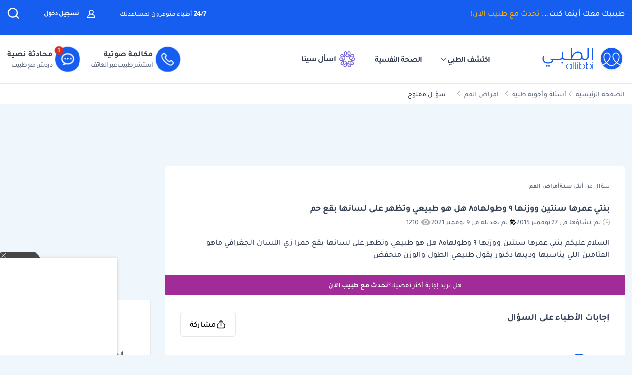

--- FILE ---
content_type: text/html; charset=UTF-8
request_url: https://altibbi.com/%D8%A7%D8%B3%D8%A6%D9%84%D8%A9-%D8%B7%D8%A8%D9%8A%D8%A9/%D8%A7%D9%85%D8%B1%D8%A7%D8%B6-%D8%A7%D9%84%D9%81%D9%85/%D8%A8%D9%86%D8%AA%D9%8A-%D8%B9%D9%85%D8%B1%D9%87%D8%A7-%D8%B3%D9%86%D8%AA%D9%8A%D9%86-%D9%88%D9%88%D8%B2%D9%86%D9%87%D8%A7-%D9%A9-%D9%88%D8%B7%D9%88%D9%84%D9%87%D8%A7%D9%A8%D9%A5-%D9%87%D9%84-%D9%87%D9%88-%D8%B7%D8%A8%D9%8A%D8%B9%D9%8A-%D9%88%D8%AA%D8%B8%D9%87%D8%B1-628965
body_size: 32350
content:
<!DOCTYPE html>
<html lang="ar-US">

<head>
    <title itemprop="name">بنتي عمرها سنتين ووزنها ٩ وطولها٨٥ هل هو طبيعي وتظهر على | الطبي</title>
    <script type="application/ld+json">
        {
    "@context": "https://schema.org",
    "@type": "WebPage",
    "@id": "https://altibbi.com/اسئلة-طبية/%D8%A7%D9%85%D8%B1%D8%A7%D8%B6-%D8%A7%D9%84%D9%81%D9%85/%D8%A8%D9%86%D8%AA%D9%8A-%D8%B9%D9%85%D8%B1%D9%87%D8%A7-%D8%B3%D9%86%D8%AA%D9%8A%D9%86-%D9%88%D9%88%D8%B2%D9%86%D9%87%D8%A7-%D9%A9-%D9%88%D8%B7%D9%88%D9%84%D9%87%D8%A7%D9%A8%D9%A5-%D9%87%D9%84-%D9%87%D9%88-%D8%B7%D8%A8%D9%8A%D8%B9%D9%8A-%D9%88%D8%AA%D8%B8%D9%87%D8%B1-628965",
    "url": "https://altibbi.com/اسئلة-طبية/%D8%A7%D9%85%D8%B1%D8%A7%D8%B6-%D8%A7%D9%84%D9%81%D9%85/%D8%A8%D9%86%D8%AA%D9%8A-%D8%B9%D9%85%D8%B1%D9%87%D8%A7-%D8%B3%D9%86%D8%AA%D9%8A%D9%86-%D9%88%D9%88%D8%B2%D9%86%D9%87%D8%A7-%D9%A9-%D9%88%D8%B7%D9%88%D9%84%D9%87%D8%A7%D9%A8%D9%A5-%D9%87%D9%84-%D9%87%D9%88-%D8%B7%D8%A8%D9%8A%D8%B9%D9%8A-%D9%88%D8%AA%D8%B8%D9%87%D8%B1-628965",
    "name": " بنتي عمرها سنتين ووزنها ٩ وطولها٨٥ هل هو طبيعي وتظهر على لسانها بقع حمرا زي اللسان الجغرافي ماهو الفتامين اللي يناسبها وديتها يقول طبيعي الطول والوزن منخفض",
    "description": "تعرف على اجابة الدكتور الدكتور محمد منير ابو شنب على سؤال السلام عليكم بنتي عمرها سنتين ووزنها ٩ وطولها٨٥ هل هو طبيعي وتظهر على لسانها بقع حمرا زي اللسان الجغ...",
    "inLanguage": "ar-US",
    "publisher": {
        "@type": "Organization",
        "name": "Altibbi",
        "url": "https://altibbi.com/",
        "logo": {
            "@type": "ImageObject",
            "url": "https://altibbi.com/theme/altibbi/icons/tbi-brand.svg"
        }
    }
}    </script>
    <script>
        const IS_MOBILE = /Android|webOS|iPhone|iPad|iPod|BlackBerry|IEMobile|Opera Mini/i.test(navigator.userAgent);
    </script>
            
<script async src="https://securepubads.g.doubleclick.net/tag/js/gpt.js"></script>
<script data-ad-client="ca-pub-4612676735732934" async src="https://pagead2.googlesyndication.com/pagead/js/adsbygoogle.js"></script>

<script async type="text/javascript">
    window.googletag = window.googletag || {cmd: []};
    googletag.cmd.push(function () {
        googletag.pubads().setTargeting('is_home', ['0']).setTargeting('section', ["question","Stomatology"]);
        googletag.pubads().enableSingleRequest();
        googletag.pubads().collapseEmptyDivs();
        googletag.enableServices();
    });
</script>

<!-- lotame ads -->
<script>
    ! function() {
        window.googletag = window.googletag || {};
        window.googletag.cmd = window.googletag.cmd || [];
        var targetingKey = 'lotame';
        var lotameClientId = '14073';
        var audLocalStorageKey = 'lotame_' + lotameClientId + '_auds';

        // Immediately get audiences from local storage and get them loaded
        try {
            var storedAuds = window.localStorage.getItem(audLocalStorageKey) || '';

            if (storedAuds) {
                googletag.cmd.push(function() {
                    window.googletag.pubads().setTargeting(targetingKey, storedAuds.split(','));
                });
            }
        } catch(e) {
        }

        // Callback when targeting audience is ready to push latest audience data
        var audienceReadyCallback = function (profile) {

            // Get audiences as an array
            var lotameAudiences = profile.getAudiences() || [];

            // Set the new target audiences for call to Google
            googletag.cmd.push(function() {
                window.googletag.pubads().setTargeting(targetingKey, lotameAudiences);
            });
        };

        // Lotame Config
        var lotameTagInput = {
            data: {},
            config: {
                clientId: Number(lotameClientId),
                audienceLocalStorage: audLocalStorageKey,
                onProfileReady: audienceReadyCallback
            }
        };

        // Lotame initialization
        var lotameConfig = lotameTagInput.config || {};
        var namespace = window['lotame_' + lotameConfig.clientId] = {};
        namespace.config = lotameConfig;
        namespace.data = lotameTagInput.data || {};
        namespace.cmd = namespace.cmd || [];
    }();
</script>        <meta charset="utf-8">
<meta name="viewport" content="width=device-width, initial-scale=1.0, viewport-fit=cover, maximum-scale=2, minimum-scale=1.0, minimal-ui">
<meta name="author" content="Altibbi.com">
<!-- Chrome, Firefox OS and Opera -->
<meta name="theme-color" content="#102A56">
<!-- Windows Phone -->
<meta name="msapplication-navbutton-color" content="#195895">
<!-- iOS Safari -->
<meta name="apple-mobile-web-app-status-bar-style" content="#102A56">
<meta name="apple-mobile-web-app-capable" content="yes" />
<meta name="mobile-web-app-capable" content="yes">
<meta property="fb:pages" content="146667996661"/>

<meta name="description"
      content="تعرف على اجابة الدكتور الدكتور محمد منير ابو شنب على سؤال السلام عليكم بنتي عمرها سنتين ووزنها ٩ وطولها٨٥ هل هو طبيعي وتظهر على لسانها بقع حمرا زي اللسان الجغ...">
<meta http-equiv="X-UA-Compatible" content="IE=edge">

<meta property="fb:app_id" content="253132216348515"/>

<meta property="og:title" content=" بنتي عمرها سنتين ووزنها ٩ وطولها٨٥ هل هو طبيعي وتظهر على لسانها بقع حمرا زي اللسان الجغرافي ماهو الفتامين اللي يناسبها وديتها يقول طبيعي الطول والوزن منخفض | الطبي"/>
<meta property="og:url"
      content="https://altibbi.com/اسئلة-طبية/%D8%A7%D9%85%D8%B1%D8%A7%D8%B6-%D8%A7%D9%84%D9%81%D9%85/%D8%A8%D9%86%D8%AA%D9%8A-%D8%B9%D9%85%D8%B1%D9%87%D8%A7-%D8%B3%D9%86%D8%AA%D9%8A%D9%86-%D9%88%D9%88%D8%B2%D9%86%D9%87%D8%A7-%D9%A9-%D9%88%D8%B7%D9%88%D9%84%D9%87%D8%A7%D9%A8%D9%A5-%D9%87%D9%84-%D9%87%D9%88-%D8%B7%D8%A8%D9%8A%D8%B9%D9%8A-%D9%88%D8%AA%D8%B8%D9%87%D8%B1-628965"/>
<meta property="og:image:secure_url"
      content="https://cdn.altibbi.com/global/altibbi-imgs/altibbi_logo.png"/>
<meta property="og:image"
      content="https://cdn.altibbi.com/global/altibbi-imgs/altibbi_logo.png"/>
<meta property="og:image:width" content="1200px"/>
<meta property="og:image:height" content="630px"/>
<meta property="og:site_name"
      content="الطبي"/>
<meta property="og:description"
      content="تعرف على اجابة الدكتور الدكتور محمد منير ابو شنب على سؤال السلام عليكم بنتي عمرها سنتين ووزنها ٩ وطولها٨٥ هل هو طبيعي وتظهر على لسانها بقع حمرا زي اللسان الجغ..."/>
<meta property="og:type" content="article"/>
<meta property="og:image:alt"
      content="موقع الطبي للمعلومات الصحية والاستشارات الطبية | أمراض، أدوية وعلاج"/>

<meta property="twitter:card"
      content="summary_large_image"/>
<meta property="twitter:site"
      content="@Altibbi"/>
<meta property="twitter:creator"
      content="@Altibbi"/>
<meta property="twitter:title"
      content=" بنتي عمرها سنتين ووزنها ٩ وطولها٨٥ هل هو طبيعي وتظهر على لسانها بقع حمرا زي اللسان الجغرافي ماهو الفتامين اللي يناسبها وديتها ي | الطبي"/>
<meta property="twitter:description"
      content="تعرف على اجابة الدكتور الدكتور محمد منير ابو شنب على سؤال السلام عليكم بنتي عمرها سنتين ووزنها ٩ وطولها٨٥ هل هو طبيعي وتظهر على لسانها بقع حمرا زي اللسان الجغ..."/>
<meta property="twitter:image"
      content="https://cdn.altibbi.com/global/altibbi-imgs/altibbi_logo.png"/>
<meta property="twitter:image:alt"
      content=" بنتي عمرها سنتين ووزنها ٩ وطولها٨٥ هل هو طبيعي وتظهر على لسانها بقع حمرا زي اللسان الجغرافي ماهو الفتامين اللي يناسبها وديتها يقول طبيعي الطول والوزن منخفض"/>
        <meta name="csrf-param" content="_csrf-frontend">
<meta name="csrf-token" content="blMe3OFqlBRYldXupWpees5Jco0r3gAzHNQWYSOJh-YPMkG5mDrnbgzzvYz9EghLuQc67hzmOGt2hEMtRuTPlQ==">
        <link href="https://altibbi.com/اسئلة-طبية/%D8%A7%D9%85%D8%B1%D8%A7%D8%B6-%D8%A7%D9%84%D9%81%D9%85/%D8%A8%D9%86%D8%AA%D9%8A-%D8%B9%D9%85%D8%B1%D9%87%D8%A7-%D8%B3%D9%86%D8%AA%D9%8A%D9%86-%D9%88%D9%88%D8%B2%D9%86%D9%87%D8%A7-%D9%A9-%D9%88%D8%B7%D9%88%D9%84%D9%87%D8%A7%D9%A8%D9%A5-%D9%87%D9%84-%D9%87%D9%88-%D8%B7%D8%A8%D9%8A%D8%B9%D9%8A-%D9%88%D8%AA%D8%B8%D9%87%D8%B1-628965" rel="canonical">
<link href="/اسئلة-طبية/%D8%A7%D9%85%D8%B1%D8%A7%D8%B6-%D8%A7%D9%84%D9%81%D9%85/%D8%A8%D9%86%D8%AA%D9%8A-%D8%B9%D9%85%D8%B1%D9%87%D8%A7-%D8%B3%D9%86%D8%AA%D9%8A%D9%86-%D9%88%D9%88%D8%B2%D9%86%D9%87%D8%A7-%D9%A9-%D9%88%D8%B7%D9%88%D9%84%D9%87%D8%A7%D9%A8%D9%A5-%D9%87%D9%84-%D9%87%D9%88-%D8%B7%D8%A8%D9%8A%D8%B9%D9%8A-%D9%88%D8%AA%D8%B8%D9%87%D8%B1-628965" rel="self">
<link href="/اسئلة-طبية/%D8%A7%D9%85%D8%B1%D8%A7%D8%B6-%D8%A7%D9%84%D9%81%D9%85/%D8%A8%D9%86%D8%AA%D9%8A-%D8%B9%D9%85%D8%B1%D9%87%D8%A7-%D8%B3%D9%86%D8%AA%D9%8A%D9%86-%D9%88%D9%88%D8%B2%D9%86%D9%87%D8%A7-%D9%A9-%D9%88%D8%B7%D9%88%D9%84%D9%87%D8%A7%D9%A8%D9%A5-%D9%87%D9%84-%D9%87%D9%88-%D8%B7%D8%A8%D9%8A%D8%B9%D9%8A-%D9%88%D8%AA%D8%B8%D9%87%D8%B1-628965" rel="first">
<link href="/اسئلة-طبية/%D8%A7%D9%85%D8%B1%D8%A7%D8%B6-%D8%A7%D9%84%D9%81%D9%85/%D8%A8%D9%86%D8%AA%D9%8A-%D8%B9%D9%85%D8%B1%D9%87%D8%A7-%D8%B3%D9%86%D8%AA%D9%8A%D9%86-%D9%88%D9%88%D8%B2%D9%86%D9%87%D8%A7-%D9%A9-%D9%88%D8%B7%D9%88%D9%84%D9%87%D8%A7%D9%A8%D9%A5-%D9%87%D9%84-%D9%87%D9%88-%D8%B7%D8%A8%D9%8A%D8%B9%D9%8A-%D9%88%D8%AA%D8%B8%D9%87%D8%B1-628965" rel="last">
<link href="https://use.fontawesome.com/releases/v5.15.1/css/all.css" rel="stylesheet">
<link href="/assets/987f68966d931177c3aabe34088dfe1f.css?v=1769332712" rel="stylesheet">
<style>.content-navigator-content-generated-tags-wrapper{
    margin-top: 30px;
    margin-bottom: 30px;
    padding: 30px;
    text-align: right;
    background: #fff;
    border-radius: 6px;
}

.content-navigator-content-generated-tags-wrapper h3{
    color: #101828; 
    font-family: Tajawal, sans-serif;
    font-size:18px;
    font-weight: 700;
    line-height: 28px;
    margin-bottom: 24px;
}

.content-navigator-content-generated-tags-wrapper ul{
    display: flex;
    list-style-type: none;
    padding-inline-start: 0;
    
    gap: 10px;
    align-items: center;
    justify-content: flex-start;
    flex-wrap: wrap;
}

.content-navigator-content-generated-tags-wrapper ul li{
    border-radius: 20px;
    background: #EFF4FF;
    padding: 8px 10px; 
    width: fit-content;
}

.content-navigator-content-generated-tags-wrapper ul li:first-child{
   padding-right: 8px;
   padding-left: 12px;
   
   display: flex;
   align-items: center;
   gap: 8px;
}

.content-navigator-content-generated-tags-wrapper ul li a{
    color: #101828;
    font-family: Tajawal, sans-serif;
    font-size: 16px;
    font-weight: 500;
    line-height: 24px;
}

.content-navigator-content-generated-tags-wrapper ul li a:hover{
    color: #101828;
}

.content-navigator-content-generated-tags-wrapper ul li:first-child:before{
   content: '';
   background-image: url("/theme/altibbi/images/content-navigator/sina_new_logo.svg");
   background-repeat: no-repeat;
   background-size: 20px;
   width: 20px;
   height: 20px;
   display: inline-block;
}

@media screen and (max-width: 768px) {
    .content-navigator-content-generated-tags-wrapper{
        padding: 32px 20px;
        margin-top: 24px;
        margin-bottom: 12px;
        border-radius: var(--radius-md, 8px);
    }
    .content-navigator-content-generated-tags-wrapper h3{
        margin-bottom: 22px;
    }
}</style>
<style>    .sina-touchpoint {
        border-radius: 10px;
        .banner-content {
            padding: 0 16px 20px 16px;
            .sina-logo-text {
                gap: 10px;
                margin-bottom: 10px;
            }
        }
    }</style>
<style>
#contentNavigatorModal .modal-content{
    background-color: transparent;
    border: unset;
}

#contentNavigatorModal .modal-body{
    padding: 0 !important;
}

@media (min-width: 576px) {
    #contentNavigatorModal .modal-dialog{
        max-width: 360px;
    }
}

.content-navigator-modal-wrapper {   
    border-radius: 12px;
    overflow: hidden;
    background-color: #ffffff;
}

.content-navigator-modal-wrapper .content-navigator-modal-image-wrapper {
    width: 100%;
    min-height: 292px;
    background-color: #155EEF;
    background-image: url('/theme/altibbi/images/content-navigator/modal_iphone.webp?v=1');
    background-repeat: no-repeat;
    background-position: center bottom;
    background-size: 100% auto;
    position: relative;
}

.content-navigator-modal-wrapper .content-navigator-modal-image-wrapper button{
    position: absolute;
    top: 12px;
    left: 12px;
    padding: 8px;
    opacity: .20;
}

.content-navigator-modal-wrapper .content-navigator-modal-content-wrapper {
    padding: 20px 16px 16px;
}

.content-navigator-modal-wrapper .content-navigator-modal-sub-title{
    color: #101828;
    text-align: center;
    font-family: Tajawal, sans-serif;
    font-size: 18px;
    line-height: 22px; 
    font-weight: 700;
    margin-bottom: 6px;
}

.content-navigator-modal-wrapper .content-navigator-modal-main-title{
    color: #101828;
    text-align: center;
    font-family: Tajawal, sans-serif;
    font-size: 26px;
    line-height: 31px; 
    font-weight: 700;
    margin-bottom: 6px;
}

.content-navigator-modal-wrapper .content-navigator-modal-note{
    color: #344054;
    text-align: center;
    font-family: Tajawal, sans-serif;
    font-size: 14px;
    line-height: 20px; 
    font-weight: 700;
    margin-bottom: 24px;
}

.content-navigator-modal-wrapper a{
    color: #ffffff;
    text-align: center;
    font-family: Tajawal, sans-serif;
    font-size: 14px;
    line-height: 20px; 
    font-weight: 700;
    background-color: #155EEF;
    border-radius: 8px;
    padding: 12px 18px;
    
    display: flex;
    justify-content: center;
    align-items: center;
    width: 100%;
    gap: 6px;
}

.content-navigator-modal-wrapper a:hover{
    background-color: #00bcaa;
}
    </style>
<style>    #contentNavigatorDownloadModal .modal-dialog-custom {
        max-width: 345px;
        width: 100%;
        display: flex;
        align-items: center;
        justify-content: center;
        min-height: calc(100vh - 1rem);
    }

    #contentNavigatorDownloadModal .btn-close-custom {
        top: 7px;
        left: 5px;
        z-index: 1051;
        font-size: 30px;
        color: #98A2B3;
        border: none;
        display: flex;
        align-items: center;
        justify-content: center;
    }

    #contentNavigatorDownloadModal .modal-image {
        width: 345px;
        height: 431px;
        cursor: pointer;
        border-radius: 12px;
        display: block;
        max-width: 100%;
    }

    @media (max-width: 768px) {
        #contentNavigatorDownloadModal .modal-dialog-custom {
            margin: unset;
            max-width: 100%;
        }

        #contentNavigatorDownloadModal .btn-close-custom {
            top: 12px;
            left: 12px;
            width: 28px;
            height: 28px;
            font-size: 16px;
        }
    }</style>
<script>var contentCategory = "أمراض الفم";
var isQuestionView = true;
var CURRENT_CONTENT_NAME = "بنتي عمرها سنتين ووزنها ٩ وطولها٨٥ هل هو طبيعي وتظهر على لسا...";
var CHAT_WIDGET_MESSAGE_ONE = "مرحبا بك في الطبي";
var CHAT_WIDGET_MESSAGE_TWO = "هل لديك استفسار عن";
var CHAT_WIDGET_MESSAGE_THREE = "المواضيع الطبية؟";
var LATER = "ذكرني لاحقاً";
var CALL_DR = "تحدث مع طبيب ";
var MEDICAL_QUESTION = "لديك استفسار طبي؟";
var CONTACT_US_NOW = "contact_us_now";
var OUR_DRS_HERE = "our_drs_here";
var HOW_CAN_I_HELP = "أطباؤنا هنا لمساعدتك";</script>    <link rel="preload" href="/theme/altibbi/lib/fonts/Tajawal-Medium.woff2" as="font" type="font/ttf" crossorigin>
    <link rel="preload" href="/theme/altibbi/lib/fonts/Tajawal-Regular.woff2" as="font" type="font/ttf" crossorigin>
    <link rel="preload" href="/theme/altibbi/lib/fonts/Tajawal-Bold.woff2" as="font" type="font/ttf" crossorigin>
    <link rel="manifest" href="/manifest.json">
    <link rel="dns-prefetch" href="//cdn.altibbi.com">
    <meta charset="UTF-8">
    <meta name="viewport" content="width=device-width, initial-scale=1.0, maximum-scale=5.0, user-scalable=yes">
</head>
<script>
    let CURRENT_COUNTRY_ISO_CODE = "US";
    let COUNTRY_ID = "51";
    let MEMBER_ID = null;
    let MEMBER_SUBSCRIBED = 0;
    let ENABLE_RASA_CHAT = 0;
    let ENABLE_ALTIBBI_CHAT = 1;
    let ENABLE_ALTIBBI_GSM = 1;
    let DYNAMIC_CTAS_LINKS = {"widget_script":"","subscribe_ribbon_title":"","subscribe_ribbon_body":"","subscribe_ribbon_link":"","mobile":{"sticky_repo_link":"https://wa.me/966547820833?text=%D8%AA%D9%88%D8%A7%D8%B5%D9%84%20%D9%85%D8%B9%20%D8%B7%D8%A8%D9%8A%D8%A8","inread_link":"https://wa.me/966547820833?text=%D8%AA%D9%88%D8%A7%D8%B5%D9%84%20%D9%85%D8%B9%20%D8%B7%D8%A8%D9%8A%D8%A8","inread_answer_link":"https://wa.me/966547820833?text=%D8%AA%D9%88%D8%A7%D8%B5%D9%84%20%D9%85%D8%B9%20%D8%B7%D8%A8%D9%8A%D8%A8","inread_qa_link":"https://wa.me/966547820833?text=%D8%AA%D9%88%D8%A7%D8%B5%D9%84%20%D9%85%D8%B9%20%D8%B7%D8%A8%D9%8A%D8%A8","inread_article_ribbon_link":"https://wa.me/966547820833?text=%D8%AA%D9%88%D8%A7%D8%B5%D9%84%20%D9%85%D8%B9%20%D8%B7%D8%A8%D9%8A%D8%A8","inread_term_ribbon_link":"https://wa.me/966547820833?text=%D8%AA%D9%88%D8%A7%D8%B5%D9%84%20%D9%85%D8%B9%20%D8%B7%D8%A8%D9%8A%D8%A8","navbar_cta":"https://wa.me/966547820833?text=%D8%AA%D9%88%D8%A7%D8%B5%D9%84%20%D9%85%D8%B9%20%D8%B7%D8%A8%D9%8A%D8%A8","lab_test_cta":"https://wa.me/966547820833?text=%D8%AA%D9%88%D8%A7%D8%B5%D9%84%20%D9%85%D8%B9%20%D8%B7%D8%A8%D9%8A%D8%A8","preg_header_cta":"https://wa.me/966547820833?text=%D8%AA%D9%88%D8%A7%D8%B5%D9%84%20%D9%85%D8%B9%20%D8%B7%D8%A8%D9%8A%D8%A8","riaya_link":"https://wa.me/966547820833?text=%D8%AA%D9%88%D8%A7%D8%B5%D9%84%20%D9%85%D8%B9%20%D8%B7%D8%A8%D9%8A%D8%A8","homepage_cta":"https://altibbi.com/subscribe","quiz_cta_link":"https://wa.me/966547820833?text=%D8%AA%D9%88%D8%A7%D8%B5%D9%84%20%D9%85%D8%B9%20%D8%B7%D8%A8%D9%8A%D8%A8","drug_inread_link":"https://wa.me/966547820833?text=%D8%AA%D9%88%D8%A7%D8%B5%D9%84%20%D9%85%D8%B9%20%D8%B7%D8%A8%D9%8A%D8%A8","q_and_a_banner":"https://wa.me/966547820833?text=%D8%AA%D9%88%D8%A7%D8%B5%D9%84%20%D9%85%D8%B9%20%D8%B7%D8%A8%D9%8A%D8%A8","header_call_cta":"https://wa.me/966547820833?text=%D8%AA%D9%88%D8%A7%D8%B5%D9%84%20%D9%85%D8%B9%20%D8%B7%D8%A8%D9%8A%D8%A8","header_chat_cta":"https://wa.me/966547820833?text=%D8%AA%D9%88%D8%A7%D8%B5%D9%84%20%D9%85%D8%B9%20%D8%B7%D8%A8%D9%8A%D8%A8","mental_health_wa_link":"https://wa.me/966547820833?text=%D8%AA%D9%88%D8%A7%D8%B5%D9%84%20%D9%85%D8%B9%20%D8%B7%D8%A8%D9%8A%D8%A8","nav_cta_link":"https://wa.me/966547820833?text=%D8%AA%D9%88%D8%A7%D8%B5%D9%84%20%D9%85%D8%B9%20%D8%B7%D8%A8%D9%8A%D8%A8"},"desktop":{"sticky_repo_link":"https://altibbi.com/subscribe","inread_link":"https://altibbi.com/subscribe","inread_answer_link":"https://altibbi.com/subscribe","inread_qa_link":"https://altibbi.com/subscribe","inread_article_ribbon_link":"https://altibbi.com/subscribe","inread_term_ribbon_link":"https://altibbi.com/subscribe","navbar_cta":"https://altibbi.com/subscribe","lab_test_cta":"https://altibbi.com/subscribe","preg_header_cta":"https://altibbi.com/subscribe?tbi_subscription_plan_id=871","riaya_link":"https://altibbi.com/subscribe?coupon_code=mamakll858ma12","homepage_cta":"https://wa.me/966547820833?text=%D8%AA%D9%88%D8%A7%D8%B5%D9%84%20%D9%85%D8%B9%20%D8%B7%D8%A8%D9%8A%D8%A8","quiz_cta_link":"https://altibbi.com/subscribe","drug_inread_link":"https://wa.me/966547820833?text=%D8%AA%D9%88%D8%A7%D8%B5%D9%84%20%D9%85%D8%B9%20%D8%B7%D8%A8%D9%8A%D8%A8","q_and_a_banner":"https://altibbi.com/subscribe","header_call_cta":"https://altibbi.com/subscribe","header_chat_cta":"https://altibbi.com/subscribe","mental_health_wa_link":"https://wa.me/966547820833?text=%D8%AA%D9%88%D8%A7%D8%B5%D9%84%20%D9%85%D8%B9%20%D8%B7%D8%A8%D9%8A%D8%A8","nav_cta_link":"https://wa.me/966547820833?text=%D8%AA%D9%88%D8%A7%D8%B5%D9%84%20%D9%85%D8%B9%20%D8%B7%D8%A8%D9%8A%D8%A8"}};
    let ENABLE_NAVIGATOR_STICKY = 0;
    let ENABLE_CONTENT_NAVIGATOR = 1;
    let IS_CLARITY_ENABLE = 1;
</script>

<body data-country="US">

<!-- AdBlockers Detector  -->
<div id="ad-blocker-detector d-none">
    <div class="adBanner">
    </div>
</div>

<!-- Google Tag Manager (noscript) -->
<noscript>
    <iframe src="https://www.googletagmanager.com/ns.html?id=GTM-WHXVK4VT"
            height="0" width="0" style="display:none;visibility:hidden"
    ></iframe>
</noscript>
<!-- End Google Tag Manager (noscript) -->

<!--header-->
    <div class="nav_wrapper">
<div class="navbar-container guest_wrapper bg-white">
    <div>
        <div class="main-nav-container">
            <div class="main_header_banner position-relative">
                <div class="container">
                    <!-- Main green banner -->
                    
<div class="d-flex align-items-center justify-content-between h-100 w-100 mb-2 position-relative main-green-header">
    <div class="white-color-hover text-right fn-sm-10 d-none d-md-block ">
        طبيبك معك أينما كنت...        <a class="subscription_txt_camp js_sticky_repo" href="/subscribe" data-pjax="0" data-event-name="campaign subscription lead" data-dynamic-link="sticky_repo_link"> تحدث مع طبيب الآن!</a>    </div>
    <p class="header-white fn-13 d-none d-md-block ml-50 mr-lg-auto">
        <span class="bold fn-15 fn-sm-13">24/7 </span>أطباء متوفرون لمساعدتك    </p>
            <!--    Login Link   -->
        <a data-pjax="0" href="/member/auth"
           class="login-link-item d-none d-md-block  ml-50"
           data-test-id="login-btn"
           data-event-name="Sign in cta clicked"
        >
            <img src="/theme/altibbi/images/navbar/profileas.svg"
                 width="16px"
                 height="16px"
                 alt="profile-icons" class="ml-3">
            تسجيل دخول        </a>
    

    <a data-pjax="0" class="d-block d-md-none px-0 logo-margin" href="/">
        <img width="100"
             height="46"
             src='/theme/altibbi/icons/tbi-brand-all-white.svg'
             alt="موقع الطبي للمعلومات الطبية والصحية | أمراض وعلاج وأدوية"
             class="altibbi-logo-v2">
    </a>


    <div class="d-flex justify-content-end align-items-center">
        

                    <div class="search-navbar_B js-search search-navbar-guest rounded-pill" data-toggle="modal"
                 data-target="#search" data-test-id="nav-bar_search">
                <span class="d-sm-none ">إبحث</span>
                <span>
                    <svg height="24px" width="24px" viewBox="0 0 18 18" version="1.1" xmlns="http://www.w3.org/2000/svg"
                         xmlns:xlink="http://www.w3.org/1999/xlink">
                        <g stroke="none" stroke-width="1" fill="none" fill-rule="evenodd">
                            <g transform="translate(-262.000000, -19.000000)" fill="#fff" fill-rule="nonzero"
                               stroke="#fff">
                                <g transform="translate(271.000000, 28.000000) scale(-1, 1) translate(-271.000000, -28.000000) translate(263.000000, 20.000000)">
                                    <g transform="translate(8.000000, 8.000000) scale(-1, 1) translate(-8.000000, -8.000000) ">
                                        <path d="M12.6146154,11.863373 C13.7983333,10.5984563 14.4528205,8.95991733 14.4524359,7.26186874 C14.4524359,3.44957238 11.2116667,0.347829575 7.22820513,0.347829575 C3.24076925,0.344029355 0,3.44564597 0,7.25794233 C0,11.0702387 3.24076925,14.171978 7.22423076,14.171978 C8.99897436,14.1748001 10.7117949,13.54817 12.0320513,12.4129474 L15.2974359,15.5382451 C15.3744872,15.6123561 15.4796154,15.6534607 15.5887179,15.6521432 C15.6975641,15.6516202 15.8020513,15.610761 15.8801282,15.5382451 C15.9567949,15.4647477 16,15.3652378 16,15.2614334 C16,15.157629 15.9567949,15.0578737 15.8801282,14.9846217 L12.6146154,11.863373 Z M0.820512821,7.25794233 C0.820512821,3.87755081 3.6920513,1.12931087 7.22423076,1.12931087 C10.7561538,1.12931087 13.6278205,3.87755081 13.6278205,7.25794233 C13.6278205,10.6383339 10.7561538,13.3867004 7.22423076,13.3867004 C3.6920513,13.3905002 0.820512821,10.6383339 0.820512821,7.25794233 Z"
                                              id="Shape"></path>
                                    </g>
                                </g>
                            </g>
                        </g>
                    </svg>
                </span>
            </div>
        

        <a href="#" id="mobile-burger-menu" class="d-block mobile-burger-menu-open d-md-none mr-3">
            <img class="pointer"
                 src="/theme/altibbi/images/navbar/menu.svg"
                 alt="menu" data-event-name="Menu Opened"
                 width="24px"
                 height="24px"
                 data-event-properties=" {&quot;Variation&quot;:&quot;Left&quot;}"/>
        </a>

    </div>


</div>

                </div>
            </div>
            <!-- Desktop white header -->
            
<div class="white-header d-sm-none d-none d-sm-block">
    <div class="container h-100 overflow-x-hidden">
        <div class="d-flex align-items-center justify-content-between h-100 w-100 lan-en ">
            <div class="d-flex justify-content-start align-items-center w-lg-50">
                                    <a class="d-block px-0 logo-margin d-sm-none d-md-block"
                       href="/"  aria-label="altibbi-logo">
                        <img width="100"
                             height="30"
                             src="/theme/altibbi/icons/tbi-brand.svg"
                             alt="altibbi logo"
                             class="altibbi-logo-v2 d-block"
                        >
                    </a>
                    <a href="#"
                       id="discover-altibbi"
                       data-test-id="header-discover-altibbi"
                       data-even-name="Menu Opened"
                       class="nav-link-altibbi ml-40 hide-mobile ml-mobile-0">
                        اكتشف الطبي                        <span>
                            <img src="/theme/altibbi/icons/tbi-arrow-down.svg" alt="arrow"
                                   width="9px"
                                   height="15px"
                                   class="arrow-color-navbar">
                        </span>
                    </a>
                    <a href="/landing-pages/psychology"
                       class="nav-link-altibbi ml-40 hide-mobile hide-tablet"
                       data-test-id="nav-bar_nutrition-page"
                       id="nav-bar_nutrition-page"
                    >
                        الصحة النفسية                    </a>
                    <a class="nav-link-altibbi ml-40 hide-mobile hide-tablet d-none"
                       href="/landing-pages/psychology"
                       data-test-id="nav-bar_psychology-page"
                       id="nav-bar_psychology-page"
                    >
                        الصحة النفسية                    </a>
                    <a class="nav-link-altibbi hide-mobile hide-tablet"
                       href="/sina"
                       data-test-id="nav-bar_content-navigator"
                       data-event-name="Sina clicked"
                       data-event-properties="{&quot;source&quot;:&quot;header&quot;}"
                    >
                        <img class="ml-1" src="https://cdn.altibbi.com/theme/altibbi/icons/mega-menu/new-list/sina_new_logo.svg?v=9994"
                             alt="sina logo" width="32px" height="32px"
                        >
                        اسأل سينا                    </a>
                            </div>
                            <div class='d-flex justify-content-start align-items-center' id="id-cta-doc">
                                        <a class="header-consultation-lead d-flex flex-lg-row flex-column justify-content-center ml-lg-4 ml-3 js-call-medium js-navbar-cta-dynamic-call-a-dr-cta js-enable-gsm"
                       data-test-id="header_call-consultation"
                       data-event-name="Consultation Lead"
                       data-event-properties="{&quot;Lead Source&quot;:&quot;Universal_Navbar_buttons&quot;,&quot;Content Type&quot;:&quot;Navbar&quot;,&quot;Supported Country&quot;:&quot;true&quot;}"
                       data-dynamic-link="header_call_cta"
                       href="/consultation/new-consultation#">
                        <div class="cta-bg img-center mx-auto ml-lg-2 shk header-consultation-lead">
                            <img src="/theme/altibbi/icons/tbi-phone.svg"
                                 width="24px"
                                 height="24px"
                                 alt="phone-call" class="d-block m-auto img-center mobile-display header-consultation-lead">
                        </div>
                        <p class="primary-text w-100 display-mobile w-100">مكالمة صوتية</p>
                        <div class="hide-mobile header-consultation-lead" data-selector="dial__txt">
                            <p class="primary-text w-100 header-consultation-lead">مكالمة صوتية</p>
                            <p class="secondary-text w-100 header-consultation-lead">استشر طبيب عبر الهاتف</p>
                        </div>
                    </a>
                                                            <a class="header-consultation-lead d-flex flex-lg-row flex-column justify-content-center js-chat-medium js-navbar-cta-dynamic-call-a-dr-cta js-enable-chat show-cta-exp"
                       data-test-id="header_chat-consultation"
                       data-event-name="Consultation Lead"
                       data-dynamic-link="header_chat_cta"
                       data-event-properties="{&quot;Lead Source&quot;:&quot;Universal_Navbar_buttons&quot;,&quot;Content Type&quot;:&quot;Navbar&quot;,&quot;Supported Country&quot;:&quot;true&quot;,&quot;version&quot;:&quot;old&quot;}"
                       href="/consultation/new-consultation#">
                        <div class="cta-bg img-center mx-auto ml-lg-2 shk header-consultation-lead cta-header-box">
                            <img src="/theme/altibbi/images/navbar/chat.svg" alt="phone-call"
                                 width="24px"
                                 height="24px"
                                 class="d-block m-auto img-center mobile-display header-consultation-lead">
                        </div>
                        <p class="primary-text w-100 display-mobile">محادثة نصية</p>
                        <div class="hide-mobile header-consultation-lead" data-selector="chat__txt">
                            <p class="primary-text w-100 header-consultation-lead">محادثة نصية</p>
                            <p class="secondary-text w-100 header-consultation-lead">دردش مع طبيب
</p>
                        </div>
                    </a>
                                    </div>
                    </div>
    </div>
</div>

        </div>
    </div>
</div>
    <div class="doctor_images_call_dr_buttons">
        
<a class="doctor-images-banner d-md-none px-3"
   data-dynamic-link="nav_cta_link"
   data-event-name="300 doctors clicked"
   href="/consultation/new-consultation">
    <img src="/theme/altibbi/images/navbar/online_doctors.webp" alt="online doctors" height="29px" width="74px"/>
    <p class="banner-text flex-grow-1 mt-1"><span class="number-highlight">300</span> طبيب متوفر لمساعدتك </p>
    <img src="/theme/altibbi/icons/tbi-all-time.svg" width="29px" height="29px" alt="available doctors icon">
</a>
        

<div class="guest_ctas_container d-md-none ctas_wrapper d-flex">
    <a class="cta-item-box     js-call-medium js-enable-gsm call d-flex header-consultation-lead"
       data-test-id="header_chat-consultation"
       data-event-name="Consultation Lead"
       data-event-properties="{&quot;Lead Source&quot;:&quot;Universal_Navbar_buttons&quot;,&quot;Content Type&quot;:&quot;Navbar&quot;,&quot;Supported Country&quot;:&quot;true&quot;,&quot;version&quot;:&quot;a&quot;}"
       data-dynamic-link="header_call_cta"
       href="/consultation/new-consultation#">
        <div class="dial__ic header-consultation-lead">
            <img src="/theme/altibbi/icons/tbi-call-default.svg" alt="dial-up" width="32" height="32"
                 class="dial__ic dial header-consultation-lead">
        </div>
        <div class="dial__txt header-consultation-lead">
            <p class="highlight-header header-consultation-lead">مكالمة صوتية</p>
            <p class="highlight-description header-consultation-lead">استشر طبيب عبر الهاتف</p>
        </div>
        <div class="only-one-medium-button hide header-consultation-lead">
            ابدأ المكالمة الآن        </div>
    </a>
    <a class="cta-item-box     js-chat-medium js-enable-chat show-cta-exp chat d-flex header-consultation-lead "
       data-test-id="header_chat-consultation"
       data-event-name="Consultation Lead"
       data-event-properties="{&quot;Lead Source&quot;:&quot;Universal_Navbar_buttons&quot;,&quot;Content Type&quot;:&quot;Navbar&quot;,&quot;Supported Country&quot;:&quot;true&quot;,&quot;version&quot;:&quot;old&quot;}"
       data-dynamic-link="header_chat_cta"
       href="/consultation/new-consultation#">
        <div class="chat__ic header-consultation-lead">
            <img src="/theme/altibbi/icons/tbi-chat-default.svg" alt="dial-up" width="32" height="32" class="chat__ic chat header-consultation-lead">
        </div>
        <div class="chat__txt header-consultation-lead">
            <p class="highlight-header header-consultation-lead">محادثة نصية</p>
            <p class="highlight-description header-consultation-lead">دردش مع طبيب
</p>
        </div>
        <div class='only-one-medium-button hide header-consultation-lead'>
            ابدأ المحادثة الآن        </div>
    </a>
</div>
    </div>
</div>


<div id="mega-menu-wrapper">
    

<a href="#"
   id="open-mega-menu"
   data-toggle="dropdown"
   class="d-none">
</a>
<section id="megaMenu"
         aria-labelledby="openMegaMenu"
         class="mega-header mobile-burger-menu dropdown-menu dropdown-menu-large main-menu row new-main-menu dropdown_menu--animated dropdown_menu-effect rounded-0 m-0">
    <div class="container">
        <div class="row mega-menu-main-row">
            <div class="col-12 d-md-none d-sm-block menu-logo">
                <div class="mega-menu-header">
                    <div class="right-side">
                                                    <a class="guest-user-mega" data-event-name="Sign in cta clicked" href="/member/auth">
                                <div class="guest-user-avatar">
                                    <img class="guest-avatar" src="/theme/altibbi/icons/mega-menu/tbi-user-gray.svg" alt="">
                                </div>
                                <p class="guest-login">تسجيل الدخول</p>
                            </a>
                                            </div>
                    <div class="left-side">
                        <img class='float-left close-new'
                             src='/theme/altibbi/icons/tbi-close.svg' alt='Close'>
                    </div>
                </div>
            </div>
            <section class="col-lg-10 col-12">
                <div class="d-md-none d-flex depression-community-box">
                    <a href="/sina"
                       class="sina-top-mobile-banner-box"
                       data-event-name="Sina Banner clicked"
                       data-event-properties="{&quot;type&quot;:&quot;mega_menu_banner&quot;}"
                    >
                        <div class="sina-top-mobile-banner">
                            <div class="sina-logo-wrapper">
                                <img src="/theme/altibbi/icons/mega-menu/new-list/sina_new_logo.svg"
                                     width="40px"
                                     height="40px"
                                     alt="sina-logo"
                                />
                            </div>
                            <div>
                            <span class="sina-top-mobile-banner-title">
                                سينا مساعدك الصحي الذكي!                            </span>
                                <p class="sina-top-mobile-banner-body">
                                    إجابات صحية موثوقة، وتحليل دقيق لفحوصاتك الطبية                                </p>
                            </div>
                        </div>
                        <span class="sina-top-mobile-banner-button">
                            تحدث مجانًا                        </span>
                        <span class="new">جديد</span>
                    </a>
                </div>
                <div class="row buttons-wrapper">
                    <section class='col-md-4 col-12 buttons-group'>
                        <p class='section-list-head'>الأكثر زيارة</p>
                        <ul class="row list-container"><li class="list-item-box"><a class="list-item-container" href="/sina" data-pjax="0"  data-event-name="Sina Banner clicked" data-event-properties="{&quot;source&quot;:&quot;mega menu&quot;,&quot;type&quot;:&quot;mega_menu_list&quot;}" data-test-id="megamenu-ask-sina-touchpoint">
                            <div class="mega-menu__image-container">
                                <i class="item-background" style="background-position: -492px 0px"></i>
                            </div>
                            <div class="flex-grow-1">
                                <span class="item-title flex-grow-1">
                                    <div class="d-flex justify-content-between flex-grow-1">سينا مساعدك الذكي <span class="new-element">جديد</span></div>
                                    <div class="preg-label"></div>
                                </span>
                                <p class="item-desc mt-1">اسأل ، استفسر و اطمئن على صحتك</p>
                            </div>
                        </a></li>
<li class="list-item-box"><a class="list-item-container" href="/اسئلة-طبية" data-pjax="0"  data-event-name="" data-event-properties="" data-test-id="megamenu-free-question-answers">
                            <div class="mega-menu__image-container">
                                <i class="item-background" style="background-position: 1px 0px"></i>
                            </div>
                            <div class="flex-grow-1">
                                <span class="item-title flex-grow-1">
                                    <div class="d-flex justify-content-between flex-grow-1">أسئلة وإجابات طبية</div>
                                    <div class="preg-label"></div>
                                </span>
                                <p class="item-desc mt-1">أطباء متخصصين للإجابة على استفسارك</p>
                            </div>
                        </a></li>
<li class="list-item-box"><a class="list-item-container" href="/مقالات-طبية" data-pjax="0"  data-event-name="" data-event-properties="" data-test-id="megamenu-articles">
                            <div class="mega-menu__image-container">
                                <i class="item-background" style="background-position: -40px 0px"></i>
                            </div>
                            <div class="flex-grow-1">
                                <span class="item-title flex-grow-1">
                                    <div class="d-flex justify-content-between flex-grow-1">المقالات الطبية</div>
                                    <div class="preg-label"></div>
                                </span>
                                <p class="item-desc mt-1">مقالات موثقة من الأطباء وفريق الطبي</p>
                            </div>
                        </a></li>
<li class="list-item-box"><a class="list-item-container new-pregnancy" href="/الحمل-و-الولادة" data-pjax="0"  data-event-name="" data-event-properties="" data-test-id="megamenu-pregnency">
                            <div class="mega-menu__image-container">
                                <i class="item-background" style="background-position: -80px 0px"></i>
                            </div>
                            <div class="flex-grow-1">
                                <span class="item-title flex-grow-1">
                                    <div class="d-flex justify-content-between flex-grow-1">الحمل والولادة</div>
                                    <div class="preg-label">رحلة الحمل خطوة بخطوة</div>
                                </span>
                                <p class="item-desc mt-1">تابعي تفاصيل رحلة حملك وتطورات جنينك</p>
                            </div>
                        </a></li></ul>                    </section>
                    <section class="col-md-4 col-12 buttons-group">
                        <p class="section-list-head">اكتشف الطبي</p>
                        <ul class="row list-container"><li class="list-item-box"><a class="list-item-container mobile-only" href="/landing-pages/psychology" data-pjax="0" data-test-id="megamenu-mental-health">
                            <div class="mega-menu__image-container">
                                <i class="item-background" style="background-position: -534px 0px"></i>
                            </div>
                            <div>
                                <span class="item-title">الصحة النفسية</span>
                                <p class="item-desc mt-1">خطوتك الأولى نحو صحة نفسية أفضل</p>
                            </div>
                        </a></li>
<li class="list-item-box"><a class="list-item-container mobile-only" href="/mama-community" data-pjax="0" data-test-id="megamenu-mama-community">
                            <div class="mega-menu__image-container">
                                <i class="item-background" style="background-position: -574px 0px"></i>
                            </div>
                            <div>
                                <span class="item-title">الطبي ماما</span>
                                <p class="item-desc mt-1">mama-community-body</p>
                            </div>
                        </a></li>
<li class="list-item-box"><a class="list-item-container" href="/الادوية/الاسماء-التجارية" data-pjax="0" data-test-id="megamenu-drugs">
                            <div class="mega-menu__image-container">
                                <i class="item-background" style="background-position: -122px 0px"></i>
                            </div>
                            <div>
                                <span class="item-title">موسوعة الأدوية</span>
                                <p class="item-desc mt-1">معلومات مفصلة عن الأدوية والعلاجات</p>
                            </div>
                        </a></li>
<li class="list-item-box"><a class="list-item-container" href="/location/search-route" data-pjax="0" data-test-id="megamenu-al-daleel">
                            <div class="mega-menu__image-container">
                                <i class="item-background" style="background-position: -202px 0px"></i>
                            </div>
                            <div>
                                <span class="item-title">الدليل الطبي</span>
                                <p class="item-desc mt-1">أكبر شبكة طبية في الوطن العربي</p>
                            </div>
                        </a></li>
<li class="list-item-box"><a class="list-item-container" href="/اخبار-طبية" data-pjax="0" data-test-id="megamenu-news">
                            <div class="mega-menu__image-container">
                                <i class="item-background" style="background-position: -241px 0px"></i>
                            </div>
                            <div>
                                <span class="item-title">الأخبار الطبية</span>
                                <p class="item-desc mt-1">آخر الأخبار الطبية</p>
                            </div>
                        </a></li>
<li class="list-item-box"><a class="list-item-container" href="/الفحوصات-والتحاليل" data-pjax="0" data-test-id="megamenu-labs">
                            <div class="mega-menu__image-container">
                                <i class="item-background" style="background-position: -285px 0px"></i>
                            </div>
                            <div>
                                <span class="item-title">المختبرات الطبية</span>
                                <p class="item-desc mt-1">معلومات عن الفحوصات والتحاليل الطبية </p>
                            </div>
                        </a></li></ul>                    </section>
                    <section class="col-md-4 col-12 custom-margin-desktop">
                        <ul class="row list-container"><li class="list-item-box"><a class="list-item-container" href="/حاسبات-طبية" data-pjax="0" data-test-id="megamenu-calculator">
                            <div class="mega-menu__image-container">
                                <i class="item-background" style="background-position: -327px 0px"></i>
                            </div>
                            <div>
                                <span class="item-title">الحاسبات الطبية</span>
                                <p class="item-desc mt-1">اكتشف آخر الحاسبات الطبية</p>
                            </div>
                        </a></li>
<li class="list-item-box"><a class="list-item-container" href="/ابحاث-طبية" data-pjax="0" data-test-id="megamenu-publication">
                            <div class="mega-menu__image-container">
                                <i class="item-background" style="background-position: -368px 0px"></i>
                            </div>
                            <div>
                                <span class="item-title">الأوراق والأبحاث المنشورة</span>
                                <p class="item-desc mt-1">أوراق وأبحاث منشورة من موقع الطبي</p>
                            </div>
                        </a></li>
<li class="list-item-box"><a class="list-item-container" href="/مصطلحات-طبية" data-pjax="0" data-test-id="megamenu-terms">
                            <div class="mega-menu__image-container">
                                <i class="item-background" style="background-position: -408px 0px"></i>
                            </div>
                            <div>
                                <span class="item-title">مصطلحات طبية</span>
                                <p class="item-desc mt-1">موسوعة للمصطلحات الطبية والمعلومات </p>
                            </div>
                        </a></li>
<li class="list-item-box"><a class="list-item-container" href="/اختبر-نفسك" data-pjax="0" data-test-id="megamenu-quizzes">
                            <div class="mega-menu__image-container">
                                <i class="item-background" style="background-position: -449px 0px"></i>
                            </div>
                            <div>
                                <span class="item-title">اختبر نفسك</span>
                                <p class="item-desc mt-1">اختبر نفسك مع الطبي</p>
                            </div>
                        </a></li></ul>                    </section>
                </div>
                    <a class="taa-mega-menu taa-mobile d-md-none d-flex flex-row-reverse justify-content-between align-items-center"
                       id="taa-banner-mobile"
                       href="/consultation/new-consultation#"
                       data-dynamic-link="homepage_cta"
                    >
                        <div class="taa-mega-image">
                            <img data-src="/theme/img/taa-logo.png" alt="" class="js-lazy-image taa-logo" />
                        </div>
                        <p class="taa-description">
                            نقبل تأمين التعاونية على الاستشارات الطبية                        </p>
                    </a>
                <div class="row d-md-none d-flex">
                    <div class="col-12">
                        <section class='new-list-container-mobile'>
                            <a href="/sina"
                               class="sina-banner-mobile-container"
                               data-event-name="Sina Banner clicked"
                               data-event-properties="{&quot;type&quot;:&quot;mega_menu_mobile&quot;}"
                            >
                                <div class="sina-banner-mobile-slider">
                                    <div class="sina-banner-mobile-view">
                                        <div class="sina-banner-mobile-inner">
                                            <img class="sina-mobile-image"
                                                 src="/theme/altibbi/icons/mega-menu/new-list/sina_new_logo.svg"
                                                 width="40px"
                                                 height="40px"
                                                 alt="sina-logo"
                                            />
                                            <div>
                                                <span class="sina-mobile-title">
                                                    سينا مستشارك الصحي الذكي                                                </span>
                                                <p class="sina-mobile-body">
                                                    اسأل، استفسر، واطمئن على صحتك خلال ثواني                                                </p>
                                            </div>
                                        </div>
                                    </div>
                                </div>
                            </a>
                        </section>
                    </div>
                </div>
                <div class="row mx-0">
                    <section class='col-12 px-0'>
                        <ul class='app-promotion-box'>
                            <li class='col-md-6 app-promotion-item'>
                                <div class="app-promotion">
                                    <div class='content-wrapper'>
                                        <div class="content-box">
                                            <div class='app-promotion-note'>
                                                تطبيق الطبي                                            </div>
                                            <div class='app-promotion-title'>
                                                أكبر تطبيق طبي عربي على الإنترنت!                                            </div>
                                        </div>
                                        <a class='app-promotion-cta' href="/تطبيق-الطبي-استشارات-طبية-موثوقة">
                                            اكتشف المزيد                                        </a>
                                    </div>
                                </div>
                            </li>

                            <li class="col-md-6 app-promotion-item">
                                <div class="app-promotion diet-plans">
                                    <div class='content-wrapper'>
                                        <div class="content-box">
                                            <div class='app-promotion-note'>
                                                رشاقتك تبدأ بخطوة!                                            </div>
                                            <div class='app-promotion-title'>
                                                اكتشف أفضل<br>
                                                الحميات لجسم مثالي                                            </div>
                                        </div>
                                        <a class="app-promotion-cta" href="/الحميات-الغذائية">
                                            اكتشف المزيد                                        </a>
                                    </div>
                                </div>
                            </li>

                            <li class="col-md-6 app-promotion-item">
                                <div class="app-promotion pregnancy">
                                    <div class='content-wrapper'>
                                        <div class="content-box">
                                            <div class='app-promotion-note'>
                                                تطبيق الطبي ماما                                            </div>
                                            <div class='app-promotion-title'>
                                                رفيقك في رحلة الحمل والأمومة!                                            </div>
                                        </div>
                                        <a class="app-promotion-cta" href="/تطبيق-الطبي-ماما-للحمل-والامومة">
                                            اكتشفي المزيد                                        </a>
                                    </div>
                                    <div class="image-wrapper">
                                        <img
                                            data-src="https://cdn.altibbi.com/theme/altibbi/images/pregnancy/pregnancy-aso.webp"
                                            class="js-lazy-image"
                                            width="112px"
                                            height="142px"
                                            alt="pregnancy-aso"
                                        >
                                    </div>
                                </div>
                            </li>
                        </ul>
                    </section>
                </div>
            </section>

            <section class="col-12 col-lg-2 new-sections d-flex d-md-none d-lg-flex">
                <a href="/sina"
                   class="sina-banner-box"
                   data-event-name="Sina Banner clicked"
                   data-event-properties="{&quot;type&quot;:&quot;mega_menu_side&quot;}"
                >
                    <div class="sina-logo-wrapper">
                        <img src="/theme/altibbi/icons/mega-menu/new-list/sina_new_logo.svg"
                             width="40px"
                             height="40px"
                             alt="sina-logo"
                        />
                    </div>

                    <div>
                        <span class="sina-banner-title">
                            سينا مساعدك الصحي الذكي!                        </span>
                        <p class="sina-banner-body">
                            إجابات صحية موثوقة، وتحليل دقيق لفحوصاتك الطبية                        </p>
                    </div>

                    <span class="sina-banner-button">
                        تحدث مجانًا                    </span>

                    <span class="new">جديد</span>
                </a>
                <section class="new-list-container d-none d-md-block">
                    <ul class="new-items-list"><li><div class="new-list-item">
                                <a href="/landing-pages/food-estimation" class="list"
                                   data-test-id="megamenu-food-estimation"
                                   data-event-name="Food estimation calculator clicked"
                                   data-event-properties="{&quot;source&quot;:&quot;mega menu&quot;}"
                                     
                                 >
                                    <span>
                                        <img class="new-item-img" src="https://cdn.altibbi.com/theme/altibbi/icons/mega-menu/new-list/food.svg" alt="icon">
                                    </span>
                                    <span class="new-title">حاسبة سعراتك الذكية</span>
                                    <p class="new-body">  قدر وجباتك واحتياجاتك الغذائية على الفور</p>
                                </a>
                            </div></li>
<li><div class="new-list-item">
                                <a href="/landing-pages/psychology" class="list"
                                   data-test-id="megamenu-mental-health"
                                   data-event-name="mental_health_banner_clicked"
                                   data-event-properties="{&quot;source&quot;:&quot;mega menu&quot;}"
                                     
                                 >
                                    <span>
                                        <img class="new-item-img" src="https://cdn.altibbi.com/theme/altibbi/icons/mega-menu/new-list/mental-health-new.svg" alt="icon">
                                    </span>
                                    <span class="new-title">الصحة النفسية</span>
                                    <p class="new-body">خطوتك الأولى نحو صحة نفسية أفضل</p>
                                </a>
                            </div></li></ul>                </section>
                    <a class="taa-mega-menu" id="taa-banner-desktop"
                       href="/consultation/new-consultation#"
                       data-dynamic-link="homepage_cta"
                    >
                        <div class="taa-mega-image">
                            <img data-src="/theme/img/taa-logo.png" alt="" class="js-lazy-image taa-logo" />
                        </div>
                        <p class="taa-description">
                            نقبل تأمين التعاونية على الاستشارات الطبية                        </p>
                    </a>
        </div>
    </div>
</section>
</div>
<!-- Modal -->
<div class="modal fade search-modal" id="search" tabindex="-1" role="dialog" aria-labelledby="exampleModalCenterTitle"
     aria-hidden="true">
    <div class="modal-dialog modal-dialog-centered w-100 search-dialog-modal m-0 p-0" role="document">
        <div class="modal-content search-section-modal">
            <div class="container position-relative">
                <div class="center-modal-content container">
                    <div class="search-logo-wrapper col-12 mx-auto">
                        <img class="js-lazy-image"
                             data-src="/theme/altibbi/svg/new-logo.svg"
                             alt="altibbi logo"
                             width="270px"
                             height="72px"
                        >
                    </div>
                    <div class="search-input mx-auto position-relative col-12 col-lg-5 mx-auto justify-content-between">
                        <form id="search-form" action="/search/general" method="get" accept-charset="UTF-8">                        <meta content="https://altibbi.com/search/questions?q={q}">

                        <button type="submit" data-pjax="0" class="d-inline-block px-0 btn-search">
                            <img src="/theme/altibbi/svg/search-elastic.svg" width="30px" height="30px"
                                 alt="search">
                        </button>
                        <input type="search" class="id-2-3 search-input-field" name="q" value="" autocomplete="off" data-test-id="website-global-search" placeholder="إبحث في الطبي" aria-label="إبحث" data-role="none">
                        </form>                    </div>

                    <ul id="global-search-list" class="col-12 col-lg-5 mx-auto d-none px-0 search-list typing">
                        <li><a href="/search/questions"><span
                                        class="auto-fill"></span><span>الأسئلة</span></a>
                        </li>
                        <li><a href="/search/articles"><span
                                        class="auto-fill"></span><span>المقالات</span></a>
                        </li>
                        <li><a href="/search/terms"><span
                                        class="auto-fill"></span><span>المصطلحات</span></a></li>
                        <li><a href="/search/news"><span
                                        class="auto-fill"></span><span>أخبار طبية</span></a></li>
                        <li><a href="/search/drugs"><span
                                        class="auto-fill"></span><span>الأدوية</span></a></li>
                        <li><a href="/search/daleel"><span
                                        class="auto-fill"></span><span>شبكة طبية</span></a>
                        </li>
                        <li><a href="/search/videos"><span
                                        class="auto-fill"></span><span>الفيديوهات</span></a>
                        </li>
                        <li><a href="/search/labs"><span
                                        class="auto-fill"></span><span>المختبرات</span></a></li>
                    </ul>

                    <ul class="col-12 col-lg-5 d-none js-search-history-wrapper search-list focus mx-auto">
                        <li class="d-none popular-topics-search-list-title">
                            عمليات البحث الأخيرة                        </li>
                    </ul>

                    <div class="col-12 col-lg-5 mx-auto px-0 d-none focus-out">
                        <ul id="popular-topics-search-list" class="search-list">
    <li class="js-original-title popular-topics-search-list-title">
        المواضيع الشائعة    </li>
                        <li><a href="/%D8%A7%D9%84%D8%B5%D8%AD%D8%A9-%D8%A7%D9%84%D8%AC%D9%86%D8%B3%D9%8A%D8%A9"><span>الصحة الجنسية</span></a></li>
                    <li><a href="/%D8%A7%D9%84%D8%AD%D9%85%D9%84-%D9%88%D8%A7%D9%84%D9%88%D9%84%D8%A7%D8%AF%D8%A9"><span>الحمل والولادة</span></a></li>
                    <li><a href="/%D8%B5%D8%AD%D8%A9-%D8%A7%D9%84%D9%85%D8%B1%D8%A7%D8%A9"><span>صحة المرأة</span></a></li>
                    <li><a href="/%D8%B5%D8%AD%D8%A9-%D8%A7%D9%84%D8%B1%D8%AC%D9%84"><span>صحة الرجل</span></a></li>
                    <li><a href="/%D8%A7%D9%85%D8%B1%D8%A7%D8%B6-%D9%86%D8%B3%D8%A7%D8%A6%D9%8A%D8%A9"><span>أمراض نسائية</span></a></li>
                    <li><a href="/%D8%AA%D8%BA%D8%B0%D9%8A%D8%A9"><span>تغذية</span></a></li>
                    <li><a href="/%D8%A7%D9%85%D8%B1%D8%A7%D8%B6-%D8%A7%D9%84%D9%85%D8%B3%D8%A7%D9%84%D9%83-%D8%A7%D9%84%D8%A8%D9%88%D9%84%D9%8A%D8%A9-%D9%88%D8%A7%D9%84%D8%AA%D9%86%D8%A7%D8%B3%D9%84%D9%8A%D8%A9"><span>أمراض المسالك البولية والتناسلية</span></a></li>
            </ul>
                    </div>
                </div>
            </div>
            <button type="button" class="close m-0 p-0"
                    data-dismiss="modal" aria-label="Close"
            >
                <img src="/theme/altibbi/svg/close-w-bg.svg"
                     alt="delete-icon" width="26px" height="26px"
                     class="js-lazy-image js-lazy-image--handled"
                >
            </button>
        </div>
    </div>
</div>




<!-- BreadCrumb -->
<script type="application/ld+json">
{
    "@context": "https://schema.org",
    "@type": "BreadcrumbList",
    "itemListElement": [
        {
            "@type": "ListItem",
            "position": 1,
            "item": {
                "@id": "https://altibbi.com/",
                "name": "الصفحة الرئيسية"
            }
        },
        {
            "@type": "ListItem",
            "position": 2,
            "item": {
                "name": "أسئلة وأجوبة طبية",
                "@id": "https://altibbi.com/اسئلة-طبية"
            }
        },
        {
            "@type": "ListItem",
            "position": 3,
            "item": {
                "name": "امراض الفم",
                "@id": "https://altibbi.com/اسئلة-طبية/%D8%A7%D9%85%D8%B1%D8%A7%D8%B6-%D8%A7%D9%84%D9%81%D9%85"
            }
        },
        {
            "@type": "ListItem",
            "position": 4,
            "item": {
                "name": "سؤال مفتوح",
                "@id": "https://altibbi.com/"
            }
        }
    ]
}
</script>
<section class="breadcrumb-top mb-3">
    <ul class="breadcrumbs breadcrumb-list container"><li class="breadcrumb-item"> <a href="/"><span class="hidden-lg hidden-md">
                        <img src="/theme/altibbi/images/homepage.svg" width="21" height="14" alt="home">...</span>
                        <span class="hidden-xs">الصفحة الرئيسية</span>
                    </span></a> </li><li class="breadcrumb-item"> <a href="/اسئلة-طبية">أسئلة وأجوبة طبية</a> </li><li class="breadcrumb-item"> <a href="/اسئلة-طبية/%D8%A7%D9%85%D8%B1%D8%A7%D8%B6-%D8%A7%D9%84%D9%81%D9%85">امراض الفم</a> </li><li class="breadcrumb-item"> <a href="/">سؤال مفتوح</a> </li></ul></section>

<!-- Content And Footer -->
<div class="content">
    <div contentEditable=false id="js-1x1-mobile" class="altibbi-advertisements mobile " data-country="">
    
<div id="ad-1x1-mobile" data-ad-unit data-ad-config="{&quot;mobile&quot;:{&quot;category_link&quot;:&quot;/22433533811/Altibbi1x1&quot;,&quot;size&quot;:[1,1]}}"></div>
</div>
<div class="container mt-3 mb-5">

    <div contentEditable=false id="js-leaderboard-desktop" class="altibbi-advertisements desktop " data-country="">
    
<div id="ad-leaderboard-desktop" data-ad-unit data-ad-config="{&quot;desktop&quot;:{&quot;category_link&quot;:&quot;/22433533811/Altibbi-01/AltibbiDesktopLeaderboard&quot;,&quot;size&quot;:[728,90]}}"></div>
</div>
    <div contentEditable=false id="js-mpu-mobile" class="altibbi-advertisements mobile " data-country="">
    
<div id="ad-mpu-mobile" data-ad-unit data-ad-config="{&quot;mobile&quot;:{&quot;category_link&quot;:&quot;/22433533811/Altibbi-01/Altibbi-MPU-Mobile&quot;,&quot;size&quot;:[300,250]}}"></div>
</div>
    <div class="row">
        <section itemscope itemtype="http://schema.org/QAPage" class="col-lg-9 col-12">
            <article itemprop="mainEntity" itemscope itemtype="http://schema.org/Question" class="right-container">
                                <section class="question-and-answer-partial-wrapper">
    <article class="question-card-wrapper p-30">
        <div class="question-author-info">
            <div class="author-age-category" itemprop="author" itemscope itemtype="https://schema.org/Person">
                <p class="author-age" itemprop="name">
                    سؤال من <span class="age-highlight">أنثى</span> <span class="age-highlight"></span> <span class="age-highlight">سنة</span>
                </p>

                <span class="hide">
                    <span itemprop="url">/member/auth</span>
                </span>

                <p class="question-category">
                    أمراض الفم                </p>
            </div>
        </div>
        <div class="question-header-wrapper">
            <div class="question-header">
                <header itemprop="name">
                    <h1 class="question-heading">بنتي عمرها سنتين ووزنها ٩ وطولها٨٥ هل هو طبيعي وتظهر على لسانها بقع حم</h1>
                </header>
            </div>
            <div class="views-and-date">
                <div class="question-date">
                    <img class="js-lazy-image" data-src="/theme/altibbi/svgs/question/question-view/clock.svg"
                         alt="icon" width="14" height="14">
                    <span class="date-text"> تم إنشاؤها في 27 نوفمبر 2015</span>
                </div>
                                <div class="question-date">
                    <img class="js-lazy-image" data-src="/theme/altibbi/svgs/question/question-view/date-modified.svg"
                         alt="icon" width="14" height="14">
                    <span class="date-text"> تم تعديله في 9 نوفمبر 2021</span>

                </div>
                                                    <div class="question-views">
                        <img class="js-lazy-image"
                             data-src="/theme/altibbi/svgs/question/question-view/visibility.svg"
                             alt="icon" height="14" width="21"/>
                        <span class="views-text">
                            1210                        </span>
                    </div>
                            </div>

        </div>
        <div class="question-description-text" itemprop="text">
            السلام عليكم بنتي عمرها سنتين ووزنها ٩ وطولها٨٥ هل هو طبيعي وتظهر  على لسانها بقع حمرا زي اللسان الجغرافي ماهو الفتامين اللي يناسبها وديتها دكتور يقول طبيعي الطول والوزن منخفض        </div>
                    </article>
    <section class="cta-ab-exp">
        <a class="variant-1 js_inread_qa_link gtm-inread-qa" href="/subscribe/index"
           data-event-name='inread_qa_clicked'
           data-dynamic-link="inread_qa_link"
           data-event-properties="{&quot;version&quot;:1}"
        >
            <img class="whatsapp-icon-ksa d-none ml-2" src="/theme/altibbi/svgs/whats-app_icon_shadow.svg" alt="WhatsApp Icon" width="35" height="35">
            هل تريد إجابة أكثر تفصيلا؟ <span class="bold-txt">تحدث مع طبيب الآن</span>        </a>
    </section>
    <article class="dr-answers-section p-30" id="dr-comments">
        <div class="doctors-answer-title mb-20">
            <span class="hidden" itemprop="answerCount"> 2</span>
            <span class="hidden" itemprop="dateCreated"
                  dir="rtl">2015-11-27T16:50:00+00:00</span>
            <h2 class="dr-answer-header">إجابات الأطباء على السؤال</h2>
            <div class="share-dr-answer">
                
    <button class="btn-share" id="social" data-toggle="dropdown" aria-expanded="false">
        <img class="js-lazy-image" data-src="/theme/altibbi/icons/tbi-upload-white.svg" width="21" height="20" alt="retry">
        <span class="btn-share-text">مشاركة</span>
    </button>

<div class="dropdown-menu share-menu id-14-9" id="toggle-share-menu" role="menu"
     aria-labelledby="social-628965"
     data-offset="bottom">
    <div class="share-this">
        <h4>المشاركة عبر وسائل التواصل الاجتماعي</h4>

        <div class="share-this-social-links">
            <a class="whatsapp btn-share-social"
               rel="noreferrer"
               href="https://api.whatsapp.com/send?text=https://altibbi.com/اسئلة-طبية/%D8%A7%D9%85%D8%B1%D8%A7%D8%B6-%D8%A7%D9%84%D9%81%D9%85/%D8%A8%D9%86%D8%AA%D9%8A-%D8%B9%D9%85%D8%B1%D9%87%D8%A7-%D8%B3%D9%86%D8%AA%D9%8A%D9%86-%D9%88%D9%88%D8%B2%D9%86%D9%87%D8%A7-%D9%A9-%D9%88%D8%B7%D9%88%D9%84%D9%87%D8%A7%D9%A8%D9%A5-%D9%87%D9%84-%D9%87%D9%88-%D8%B7%D8%A8%D9%8A%D8%B9%D9%8A-%D9%88%D8%AA%D8%B8%D9%87%D8%B1-628965" target="_blank"
               aria-label="whatsapp-734"
               data-event-name="Share Clicked"
               data-event-properties="{&quot;Platform&quot;:&quot;Web&quot;,&quot;Social Media&quot;:&quot;Whatsapp&quot;,&quot;Type&quot;:&quot;question&quot;,&quot;Name&quot;:&quot;628965&quot;}"
            >
                <img class="js-lazy-image" data-src="/theme/altibbi/icons/tbi-whatsapp.svg" alt="shear on whatsapp">
            </a>
            <a class="facebook btn-share-social"
               rel="noreferrer"
               href="https://www.facebook.com/dialog/share?app_id=253132216348515&display=popup&href=https://altibbi.com/اسئلة-طبية/%D8%A7%D9%85%D8%B1%D8%A7%D8%B6-%D8%A7%D9%84%D9%81%D9%85/%D8%A8%D9%86%D8%AA%D9%8A-%D8%B9%D9%85%D8%B1%D9%87%D8%A7-%D8%B3%D9%86%D8%AA%D9%8A%D9%86-%D9%88%D9%88%D8%B2%D9%86%D9%87%D8%A7-%D9%A9-%D9%88%D8%B7%D9%88%D9%84%D9%87%D8%A7%D9%A8%D9%A5-%D9%87%D9%84-%D9%87%D9%88-%D8%B7%D8%A8%D9%8A%D8%B9%D9%8A-%D9%88%D8%AA%D8%B8%D9%87%D8%B1-628965"
               target="_blank"
               data-event-name="Share Clicked"
               data-event-properties="{&quot;Platform&quot;:&quot;Web&quot;,&quot;Social Media&quot;:&quot;Facebook&quot;,&quot;Type&quot;:&quot;question&quot;,&quot;Name&quot;:&quot;628965&quot;}"
            >
                <img src="/theme/altibbi/icons/tbi-facebook.svg" alt="shear on whatsapp">
            </a>
            <a class="twitter btn-share-social"
               rel="noreferrer"
               href="https://twitter.com/intent/tweet?url=https://altibbi.com/اسئلة-طبية/%D8%A7%D9%85%D8%B1%D8%A7%D8%B6-%D8%A7%D9%84%D9%81%D9%85/%D8%A8%D9%86%D8%AA%D9%8A-%D8%B9%D9%85%D8%B1%D9%87%D8%A7-%D8%B3%D9%86%D8%AA%D9%8A%D9%86-%D9%88%D9%88%D8%B2%D9%86%D9%87%D8%A7-%D9%A9-%D9%88%D8%B7%D9%88%D9%84%D9%87%D8%A7%D9%A8%D9%A5-%D9%87%D9%84-%D9%87%D9%88-%D8%B7%D8%A8%D9%8A%D8%B9%D9%8A-%D9%88%D8%AA%D8%B8%D9%87%D8%B1-628965" target="_blank"
               data-event-name="Share Clicked"
               data-event-properties="{&quot;Platform&quot;:&quot;Web&quot;,&quot;Social Media&quot;:&quot;Twitter&quot;,&quot;Type&quot;:&quot;question&quot;,&quot;Name&quot;:&quot;628965&quot;}"
            >
                <img src="/theme/altibbi/icons/tbi-twitter.svg" alt="shear on whatsapp">
            </a>
            <a class="linkedin btn-share-social"
               rel="noreferrer"
               href="https://www.linkedin.com/sharing/share-offsite?url=https://altibbi.com/اسئلة-طبية/%D8%A7%D9%85%D8%B1%D8%A7%D8%B6-%D8%A7%D9%84%D9%81%D9%85/%D8%A8%D9%86%D8%AA%D9%8A-%D8%B9%D9%85%D8%B1%D9%87%D8%A7-%D8%B3%D9%86%D8%AA%D9%8A%D9%86-%D9%88%D9%88%D8%B2%D9%86%D9%87%D8%A7-%D9%A9-%D9%88%D8%B7%D9%88%D9%84%D9%87%D8%A7%D9%A8%D9%A5-%D9%87%D9%84-%D9%87%D9%88-%D8%B7%D8%A8%D9%8A%D8%B9%D9%8A-%D9%88%D8%AA%D8%B8%D9%87%D8%B1-628965" target="_blank"
               data-event-name="Share Clicked"
               data-event-properties="{&quot;Platform&quot;:&quot;Web&quot;,&quot;Social Media&quot;:&quot;Linkedin&quot;,&quot;Type&quot;:&quot;question&quot;,&quot;Name&quot;:&quot;628965&quot;}"
            >
                <img src="/theme/altibbi/icons/tbi-linkedin.svg" alt="shear on whatsapp">
            </a>
        </div>


        <div class="share-this-or">
            <div class="leg"></div>
            او            <div class="leg"></div>
        </div>

        <button class="share-this-copy" data-url="https://altibbi.com/اسئلة-طبية/%D8%A7%D9%85%D8%B1%D8%A7%D8%B6-%D8%A7%D9%84%D9%81%D9%85/%D8%A8%D9%86%D8%AA%D9%8A-%D8%B9%D9%85%D8%B1%D9%87%D8%A7-%D8%B3%D9%86%D8%AA%D9%8A%D9%86-%D9%88%D9%88%D8%B2%D9%86%D9%87%D8%A7-%D9%A9-%D9%88%D8%B7%D9%88%D9%84%D9%87%D8%A7%D9%A8%D9%A5-%D9%87%D9%84-%D9%87%D9%88-%D8%B7%D8%A8%D9%8A%D8%B9%D9%8A-%D9%88%D8%AA%D8%B8%D9%87%D8%B1-628965">
            <img src="/theme/altibbi/icons/tbi-copy-clipboard.svg" alt="copy to clipboard">
            نسخ الرابط        </button>
    </div>
</div>
            </div>
        </div>
        <div id="w1"><div class="mt-xl box-border p-lg" data-key="438969"><div class="doctor-answer-wrapper" id="answer-0">
    <div class="doctor-answer-box">
        <div itemprop="acceptedAnswer" itemscope
             itemtype="http://schema.org/Answer">
    <span class="hide">
        <span itemprop="text">استشيري طبيب اطفال</span>
        <span itemprop="upvoteCount">1</span>
        <span itemprop="dateCreated">2015-11-27T20:28:01+00:00</span>
        <span itemprop="url">/اسئلة-طبية/%D8%A7%D9%85%D8%B1%D8%A7%D8%B6-%D8%A7%D9%84%D9%81%D9%85/%D8%A8%D9%86%D8%AA%D9%8A-%D8%B9%D9%85%D8%B1%D9%87%D8%A7-%D8%B3%D9%86%D8%AA%D9%8A%D9%86-%D9%88%D9%88%D8%B2%D9%86%D9%87%D8%A7-%D9%A9-%D9%88%D8%B7%D9%88%D9%84%D9%87%D8%A7%D9%A8%D9%A5-%D9%87%D9%84-%D9%87%D9%88-%D8%B7%D8%A8%D9%8A%D8%B9%D9%8A-%D9%88%D8%AA%D8%B8%D9%87%D8%B1-628965#answer-0</span>
    </span>
            <div class="doctor-info" itemprop="author" itemscope itemtype="https://schema.org/Person">
                <div class="hide">
                    <div itemprop="name">طاقم الطبي</div>
                </div>
                <a href="/طاقم-الطبي" itemprop="url">
                    <img class="doctor-img js-lazy-image"
                         width="45"
                         height="45"
                         data-src="https://cdn.altibbi.com/cdn/cache/thumbs/image/2025/04/17/ca6c875bc1007a45f7b4e42e35504d5b.png.webp"
                         alt="طاقم الطبي"/>
                </a>
                <div class="dr-details-v2">
                                            <div class="id-14-4">
                            <a href="/طاقم-الطبي" class="doctor-name">
                                طاقم الطبي                            </a>
                        </div>
                                        <div class="doctor-speciality">
                                            </div>
                </div>
            </div>
        </div>

        <section class="question_answer_wrapper">
            <div class="doctor-answer"
                 data-show="0"
                 id="answer-438969"
            >
                استشيري طبيب اطفال            </div>
        </section>

        <div class="doctor-answer-footer mb-2">
            <div class="inread_answer_wrapper">
                <span class="inread_answer_text">
                    هل تريد اجابة اكثر تفصيلا، او لديك                </span>
                <a href="/subscribe/index"
                   class="js_inread_answer_link"
                   data-event-name="inread link clicked"
                   data-dynamic-link="inread_answer_link"
                   data-event-properties="{&quot;version&quot;:1}"
                >
                    <span class="inread_answer_url inread_txt_v1">
                         اسئلة اخرى تتعلق بنفس الموضوع. اضغط هنا                        <img class="whatsapp-icon-ksa d-none" src="/theme/altibbi/svgs/whats-app_icon_shadow.svg" alt="WhatsApp Icon" width="35" height="35">
                    </span>
                    <span class="inread_answer_url inread_txt_v1_ksa">
                        استشارات طبية موثوقة وإجابات شافية من أفضل الأطباء. حمل التطبيق الآن                    </span>
                </a>
            </div>
            <div class="right-side">
                <div class="answer-date-questions">
                    <img class="js-lazy-image" data-src="/theme/altibbi/svgs/question/question-view/clock.svg"
                         alt="icon" width="14" height="14">
                    <span class="date-text">27 نوفمبر 2015</span>
                </div>
            </div>
        </div>

        <div class="mt-40">
                        <!--            -->            <!--            -->            <!--            -->
                    </div>
    </div>
</div>



</div>
<div class="mt-xl box-border p-lg" data-key="438929"><div class="doctor-answer-wrapper" id="answer-1">
    <div class="doctor-answer-box">
        <div itemprop="suggestedAnswer" itemscope
             itemtype="http://schema.org/Answer">
    <span class="hide">
        <span itemprop="text">يرجى مراجعه طبيب الأطفال</span>
        <span itemprop="upvoteCount">1</span>
        <span itemprop="dateCreated">2015-11-27T19:12:56+00:00</span>
        <span itemprop="url">/اسئلة-طبية/%D8%A7%D9%85%D8%B1%D8%A7%D8%B6-%D8%A7%D9%84%D9%81%D9%85/%D8%A8%D9%86%D8%AA%D9%8A-%D8%B9%D9%85%D8%B1%D9%87%D8%A7-%D8%B3%D9%86%D8%AA%D9%8A%D9%86-%D9%88%D9%88%D8%B2%D9%86%D9%87%D8%A7-%D9%A9-%D9%88%D8%B7%D9%88%D9%84%D9%87%D8%A7%D9%A8%D9%A5-%D9%87%D9%84-%D9%87%D9%88-%D8%B7%D8%A8%D9%8A%D8%B9%D9%8A-%D9%88%D8%AA%D8%B8%D9%87%D8%B1-628965#answer-1</span>
    </span>
            <div class="doctor-info" itemprop="author" itemscope itemtype="https://schema.org/Person">
                <div class="hide">
                    <div itemprop="name">الدكتور محمد منير ابو شنب</div>
                </div>
                <a href="/الدليل-الطبي/%D9%85%D8%AD%D9%85%D8%AF-%D9%85%D9%86%D9%8A%D8%B1-%D8%A7%D8%A8%D9%88-%D8%B4%D9%86%D8%A8-127006" itemprop="url">
                    <img class="doctor-img js-lazy-image"
                         width="45"
                         height="45"
                         data-src="https://cdn.altibbi.com/cdn/cache/thumbs/1/8/m_108661.png.webp"
                         alt="الدكتور محمد منير ابو شنب"/>
                </a>
                <div class="dr-details-v2">
                                            <div class="id-14-4">
                            <a href="/الدليل-الطبي/%D9%85%D8%AD%D9%85%D8%AF-%D9%85%D9%86%D9%8A%D8%B1-%D8%A7%D8%A8%D9%88-%D8%B4%D9%86%D8%A8-127006" class="doctor-name">
                                الدكتور محمد منير ابو شنب                            </a>
                        </div>
                                        <div class="doctor-speciality">
                        طب اسنان                    </div>
                </div>
            </div>
        </div>

        <section class="question_answer_wrapper">
            <div class="doctor-answer"
                 data-show="1"
                 id="answer-438929"
            >
                يرجى مراجعه طبيب الأطفال            </div>
        </section>

        <div class="doctor-answer-footer mb-2">
            <div class="inread_answer_wrapper">
                <span class="inread_answer_text">
                    هل تريد اجابة اكثر تفصيلا، او لديك                </span>
                <a href="/subscribe/index"
                   class="js_inread_answer_link"
                   data-event-name="inread link clicked"
                   data-dynamic-link="inread_answer_link"
                   data-event-properties="{&quot;version&quot;:1}"
                >
                    <span class="inread_answer_url inread_txt_v1">
                         اسئلة اخرى تتعلق بنفس الموضوع. اضغط هنا                        <img class="whatsapp-icon-ksa d-none" src="/theme/altibbi/svgs/whats-app_icon_shadow.svg" alt="WhatsApp Icon" width="35" height="35">
                    </span>
                    <span class="inread_answer_url inread_txt_v1_ksa">
                        استشارات طبية موثوقة وإجابات شافية من أفضل الأطباء. حمل التطبيق الآن                    </span>
                </a>
            </div>
            <div class="right-side">
                <div class="answer-date-questions">
                    <img class="js-lazy-image" data-src="/theme/altibbi/svgs/question/question-view/clock.svg"
                         alt="icon" width="14" height="14">
                    <span class="date-text">27 نوفمبر 2015</span>
                </div>
            </div>
        </div>

        <div class="mt-40">
                        <!--            -->            <!--            -->            <!--            -->
                    </div>
    </div>
</div>



</div> </div>    </article>
</section>
                <!-- question and answer component -->
                                <div id="question-view-sina-banner-experiment">
                    <div class="content-navigator-content-generated-tags-wrapper ">
    <h3>لديك سؤال آخر؟ اسأل سينا الآن</h3>
    <ul>
                                <li>
                <a data-event-name="Sina Banner clicked"
                   data-sina-tag
                   data-event-properties="{&quot;type&quot;:&quot;content_generated_tags&quot;,&quot;source&quot;:&quot;q&amp;a view&quot;}"
                   href="/sina?q=%D9%85%D8%B9%D9%84%D9%88%D9%85%D8%A7%D8%AA+%D8%B9%D9%86+%D8%A7%D9%84%D9%88%D8%B2%D9%86+%D8%A7%D9%84%D8%B7%D8%A8%D9%8A%D8%B9%D9%8A+%D9%84%D9%84%D8%A3%D8%B7%D9%81%D8%A7%D9%84"
                   target="_blank"
                >
                    معلومات عن الوزن الطبيعي للأطفال                </a>
            </li>
                                <li>
                <a data-event-name="Sina Banner clicked"
                   data-sina-tag
                   data-event-properties="{&quot;type&quot;:&quot;content_generated_tags&quot;,&quot;source&quot;:&quot;q&amp;a view&quot;}"
                   href="/sina?q=%D8%B7%D9%88%D9%84+%D9%88%D9%88%D8%B2%D9%86+%D8%A7%D9%84%D8%B7%D9%81%D9%84%D8%A9+%D8%A8%D8%B9%D9%85%D8%B1+%D8%B3%D9%86%D8%AA%D9%8A%D9%86"
                   target="_blank"
                >
                    طول ووزن الطفلة بعمر سنتين                </a>
            </li>
                                <li>
                <a data-event-name="Sina Banner clicked"
                   data-sina-tag
                   data-event-properties="{&quot;type&quot;:&quot;content_generated_tags&quot;,&quot;source&quot;:&quot;q&amp;a view&quot;}"
                   href="/sina?q=%D8%A7%D9%84%D8%A8%D9%82%D8%B9+%D8%A7%D9%84%D8%AD%D9%85%D8%B1%D8%A7%D8%A1+%D8%B9%D9%84%D9%89+%D8%A7%D9%84%D9%84%D8%B3%D8%A7%D9%86+%D8%A7%D9%84%D8%AC%D8%BA%D8%B1%D8%A7%D9%81%D9%8A"
                   target="_blank"
                >
                    البقع الحمراء على اللسان الجغرافي                </a>
            </li>
                                <li>
                <a data-event-name="Sina Banner clicked"
                   data-sina-tag
                   data-event-properties="{&quot;type&quot;:&quot;content_generated_tags&quot;,&quot;source&quot;:&quot;q&amp;a view&quot;}"
                   href="/sina?q=%D8%A7%D9%84%D9%81%D9%8A%D8%AA%D8%A7%D9%85%D9%8A%D9%86%D8%A7%D8%AA+%D8%A7%D9%84%D9%85%D9%86%D8%A7%D8%B3%D8%A8%D8%A9+%D9%84%D9%84%D8%B7%D9%81%D9%84+%D8%A8%D8%B9%D9%85%D8%B1+%D8%B3%D9%86%D8%AA%D9%8A%D9%86"
                   target="_blank"
                >
                    الفيتامينات المناسبة للطفل بعمر سنتين                </a>
            </li>
            </ul>
</div>
                </div>
                <section>
                    <div contentEditable=false id="js-leaderboard-mobile" class="altibbi-advertisements mobile " data-country="">
    
<div id="ad-leaderboard-mobile" data-ad-unit data-ad-config="{&quot;mobile&quot;:{&quot;category_link&quot;:&quot;/22433533811/Altibbi-01/AltibbiMobileLeaderboard320x100&quot;,&quot;size&quot;:[320,100]}}"></div>
</div>
                </section>
                                    <div class="public-comments-wrapper mb-5">
    <div class="public-comments-header d-flex align-items-start justify-content-between">
        <div>
            <h3>التعليقات</h3>
            <p>0 تعليق</p>
        </div>
            </div>
            <div class="empty-public-comments-list">
            <h4>كن الأول في مشاركة رأيك!</h4>
            <p>شارك تجربتك أو رأيك مع الآخرين</p>
            <button class="add-comment-button mx-auto" type="button" data-toggle="modal"
                    data-target="#AddPublicCommentModal">
                <svg xmlns="http://www.w3.org/2000/svg" width="21" height="20" viewBox="0 0 21 20" fill="none">
                    <path d="M10.5 11.25V6.25M8 8.75H13M6.33333 15V16.9463C6.33333 17.3903 6.33333 17.6123 6.42436 17.7263C6.50352 17.8255 6.62356 17.8832 6.75045 17.8831C6.89636 17.8829 7.06973 17.7442 7.41646 17.4668L9.40434 15.8765C9.81043 15.5517 10.0135 15.3892 10.2396 15.2737C10.4402 15.1712 10.6537 15.0963 10.8743 15.051C11.1231 15 11.3831 15 11.9031 15H14C15.4001 15 16.1002 15 16.635 14.7275C17.1054 14.4878 17.4878 14.1054 17.7275 13.635C18 13.1002 18 12.4001 18 11V6.5C18 5.09987 18 4.3998 17.7275 3.86502C17.4878 3.39462 17.1054 3.01217 16.635 2.77248C16.1002 2.5 15.4001 2.5 14 2.5H7C5.59987 2.5 4.8998 2.5 4.36502 2.77248C3.89462 3.01217 3.51217 3.39462 3.27248 3.86502C3 4.3998 3 5.09987 3 6.5V11.6667C3 12.4416 3 12.8291 3.08519 13.147C3.31635 14.0098 3.99022 14.6836 4.85295 14.9148C5.17087 15 5.55836 15 6.33333 15Z"
                          stroke="white" stroke-width="1.66667" stroke-linecap="round" stroke-linejoin="round"/>
                </svg>
                اضف تعليق            </button>
        </div>
    </div>

    <div class="modal fade" id="AddPublicCommentModal" tabindex="-1" aria-labelledby="AddPublicCommentModalLabel"
         aria-hidden="true">
        <div class="modal-dialog modal-dialog-centered">
            <div class="modal-content add-public-comment-wrapper">
                <div id="add_public_comment" data-pjax-container="" data-pjax-timeout="999999">                <form id="public-question-comment-form" action="/question/add-public-comment?question_id=628965" method="post" data-pjax>
<input type="hidden" name="_csrf-frontend" value="blMe3OFqlBRYldXupWpees5Jco0r3gAzHNQWYSOJh-YPMkG5mDrnbgzzvYz9EghLuQc67hzmOGt2hEMtRuTPlQ==">                <div class="modal-header flex-column">
                    <h2 class="add-comment-header-text">
                        أرسل تعليقك على السؤال                    </h2>
                    <p class="add-comment-note">
                        يمكنك الآن ارسال تعليق على سؤال المريض واستفساره                    </p>
                </div>
                <div class="modal-body">
                    <div class="comment-form-group field-comment-body required">

<textarea id="comment-body" class="add-comment-textarea" name="PublicQuestionCommentForm[comment_body]" maxlength="500" rows="5" placeholder="أدخل التعليق هنا ..." aria-required="true"></textarea>

<div class="invalid-feedback"></div>
</div>                    <h3 class="comment-name-header">
                        كيف تود أن يظهر اسمك على التعليق ؟                    </h3>
                    <div class="name-privacy-form-dropdown" dir="rtl">
                        <div class="form-group field-publicquestioncommentform-show_name_option required">

<input type="hidden" name="PublicQuestionCommentForm[show_name_option]" value=""><div id="publicquestioncommentform-show_name_option" class="name-privacy-radio-list" dir="rtl" role="radiogroup" aria-required="true"><div class="custom-control custom-radio">
<input type="radio" id="i0" class="custom-control-input" name="PublicQuestionCommentForm[show_name_option]" value="full_name">
<label class="custom-control-label" for="i0">الاسم الكامل	</label>
</div>

<div class="custom-control custom-radio">
<input type="radio" id="i1" class="custom-control-input" name="PublicQuestionCommentForm[show_name_option]" value="first_letter">
<label class="custom-control-label" for="i1">الحرف الاول</label>
</div>

<div class="custom-control custom-radio">
<input type="radio" id="i2" class="custom-control-input" name="PublicQuestionCommentForm[show_name_option]" value="anonymous">
<label class="custom-control-label" for="i2">مستخدم مجهول الهوية</label>
<div class="invalid-feedback"></div>
</div>
</div>

</div>                    </div>
                </div>
                <div class="modal-footer add-public-comment-button">
                                            <a href="/member/auth" data-pjax="0" id="add-public-comment"
                           class="add-comment-button"
                           data-event-name="Public Comment Submitted">
                            ارسل التعليق                        </a>
                                        <button class="close-modal-button" type="button" data-dismiss="modal" aria-label="Close">
                        الغاء                    </button>
                </div>
                </form>                </div>            </div>
        </div>
    </div>




                                <div class="web-d-none mt-3">
                    <section id="ask-dr">
    <article class="d-block w-100">
        <img data-src="/theme/altibbi/icons/tbi-conversation.svg" alt="conversationas" width="54px" height="54px"
             class="d-block mx-auto js-lazy-image">
        <h3 class="ask-doctor-title">لديك سؤال للطبيب؟</h3>
        <p class="text-des-ask-dr">نخبة من الاطباء المتخصصين للاجابة على استفسارك</p>
        <p class="text-des-ask-dr font-bold">خلال 48 ساعة</p>
        <a type="button"
           class="ask-question-subscribe-cta d-flex align-items-center justify-content-center"
           href="/consultation/new-consultation#"
           data-dynamic-link="q_and_a_banner"
        >
            تحدث مع طبيب الآن        </a>
        <a type="submit" class="ask-question-cta d-flex align-items-center justify-content-center gtm-ask-free-question id-14-12"
           href='/اسئلة-طبية/اسأل-الطبي'>
            أدخل سؤالك        </a>
    </article>
</section>
                </div>

                <section class="free-question-and-answers-wrapper">
                    
<div class="js-lazy-load-FQA">
    <div>
    <section class="free-question-container">
        <header class="hide">
                            أسئلة وإجابات مجانية مقترحة متعلقة بأمراض الفم                    </header>
        <!--  Top Interactive Question  -->
        <div class="top-inter-active-questions">
            <div class="question-wrapper">
                                    
                    <article class="question-box">
                        <div class="suggested-question-cate">

                            <p class="question-owner">
                                سؤال من                                <span class="owner-highlight">أنثى</span>
                                <span class="owner-highlight">سنة </span>
                            </p>
                            <p class="question-category">
                                في <a class="altibbi-main-color" href="/اسئلة-طبية/%D8%A7%D9%85%D8%B1%D8%A7%D8%B6-%D8%A7%D9%84%D9%81%D9%85">أمراض الفم</a>                            </p>
                        </div>
                        <a href="https://altibbi.com/اسئلة-طبية/%D8%A7%D9%85%D8%B1%D8%A7%D8%B6-%D8%A7%D9%84%D9%81%D9%85/%D9%85%D8%A7%D9%87%D9%88-%D8%A7%D9%84%D9%84%D8%B3%D8%A7%D9%86-%D8%A7%D9%84%D8%AC%D8%BA%D8%B1%D8%A7%D9%81%D9%8A-%D9%88%D9%87%D9%84-%D9%87%D9%88-%D8%AE%D8%B7%D9%8A%D8%B1-335372" data-event-name="Related questions clicked"
                           data-event-properties="{&quot;page&quot;:&quot;question&quot;,&quot;logged_in&quot;:&quot;No&quot;}">
                            <h4 class="question-body">ماهو اللسان الجغرافي وهل هو خطير                </h4>
                        </a>
                    </article>

                                                            <article class="question-box-v2  tawk-cta-link hide">
                            <a href="https://tawk.to/chat/5f7f15174704467e89f5c03f/default" target="_blank"
                               data-event-name="Tawk CTA clicked"
                               data-event-properties="{&quot;page&quot;:&quot;question&quot;,&quot;Lead&quot;:&quot;Related Questions&quot;}">
                                <h4>
                                    احصل على استشاره مجانيه, تواصل مع طبيب الان                                </h4>
                            </a>
                            <img data-src="/theme/altibbi/img/arrow-left.svg" class="see-answer-arrow js-lazy-image"
                                 alt="see-answer-arrow" width="15px">
                        </article>

                    
                    <article class="question-box">
                        <div class="suggested-question-cate">

                            <p class="question-owner">
                                سؤال من                                <span class="owner-highlight">أنثى</span>
                                <span class="owner-highlight">سنة </span>
                            </p>
                            <p class="question-category">
                                في <a class="altibbi-main-color" href="/اسئلة-طبية/%D8%A7%D9%85%D8%B1%D8%A7%D8%B6-%D8%A7%D9%84%D9%81%D9%85">أمراض الفم</a>                            </p>
                        </div>
                        <a href="https://altibbi.com/اسئلة-طبية/امراض-الفم/بنتي-شهرين-وتمضغ-لسانها-هل-هذا-طبيعي-808405" data-event-name="Related questions clicked"
                           data-event-properties="{&quot;page&quot;:&quot;question&quot;,&quot;logged_in&quot;:&quot;No&quot;}">
                            <h4 class="question-body">بنتي شهرين وتمضغ لسانها هل هذا طبيعي</h4>
                        </a>
                    </article>

                                    
                    <article class="question-box">
                        <div class="suggested-question-cate">

                            <p class="question-owner">
                                سؤال من                                <span class="owner-highlight">أنثى</span>
                                <span class="owner-highlight">سنة 30</span>
                            </p>
                            <p class="question-category">
                                في <a class="altibbi-main-color" href="/اسئلة-طبية/%D8%A7%D9%85%D8%B1%D8%A7%D8%B6-%D8%A7%D9%84%D9%81%D9%85">أمراض الفم</a>                            </p>
                        </div>
                        <a href="https://altibbi.com/اسئلة-طبية/امراض-الفم/اعاني-من-اللسان-الجغرافي-لمدة-فاقت-سنتين-هل-عارض-لاي-1145419" data-event-name="Related questions clicked"
                           data-event-properties="{&quot;page&quot;:&quot;question&quot;,&quot;logged_in&quot;:&quot;No&quot;}">
                            <h4 class="question-body">اعاني من اللسان الجغرافي لمدة فاقت سنتين هل هذا عارض لاي شيء ثانوي و هل من علاج ؟</h4>
                        </a>
                    </article>

                                    
                    <article class="question-box">
                        <div class="suggested-question-cate">

                            <p class="question-owner">
                                سؤال من                                <span class="owner-highlight">ذكر</span>
                                <span class="owner-highlight">سنة 24</span>
                            </p>
                            <p class="question-category">
                                في <a class="altibbi-main-color" href="/اسئلة-طبية/%D8%A7%D9%85%D8%B1%D8%A7%D8%B6-%D8%A7%D9%84%D9%81%D9%85">أمراض الفم</a>                            </p>
                        </div>
                        <a href="https://altibbi.com/اسئلة-طبية/%D8%A7%D9%85%D8%B1%D8%A7%D8%B6-%D8%A7%D9%84%D9%81%D9%85/%D8%A7%D9%84%D8%B3%D9%84%D8%A7%D9%85-%D8%B9%D9%84%D9%8A%D9%83%D9%85-%D9%85%D8%A7-%D8%B3%D8%A8%D8%A8-%D8%B3%D9%88%D8%A7%D8%AF-%D8%A7%D9%84%D8%B9%D8%B1%D9%82-%D8%A7%D8%B3%D9%81%D9%84-%D8%A7%D9%84%D9%84%D8%B3%D8%A7%D9%86-%D9%88%D9%87%D9%84-%D9%87%D9%88-%D8%B7%D8%A8%D9%8A%D8%B9%D9%8A-1685528" data-event-name="Related questions clicked"
                           data-event-properties="{&quot;page&quot;:&quot;question&quot;,&quot;logged_in&quot;:&quot;No&quot;}">
                            <h4 class="question-body">السلام عليكم ما سبب سواد العرق اسفل اللسان وهل هو طبيعي؟</h4>
                        </a>
                    </article>

                                                            <article class="question-box-v2  tawk-cta-link hide">
                            <a href="https://tawk.to/chat/5f7f15174704467e89f5c03f/default" target="_blank"
                               data-event-name="Tawk CTA clicked"
                               data-event-properties="{&quot;page&quot;:&quot;question&quot;,&quot;Lead&quot;:&quot;Related Questions&quot;}">
                                <h4>
                                    احصل على استشاره مجانيه, تواصل مع طبيب الان                                </h4>
                            </a>
                            <img data-src="/theme/altibbi/img/arrow-left.svg" class="see-answer-arrow js-lazy-image"
                                 alt="see-answer-arrow" width="15px">
                        </article>

                    
                    <article class="question-box">
                        <div class="suggested-question-cate">

                            <p class="question-owner">
                                سؤال من                                <span class="owner-highlight">أنثى</span>
                                <span class="owner-highlight">سنة </span>
                            </p>
                            <p class="question-category">
                                في <a class="altibbi-main-color" href="/اسئلة-طبية/%D8%A7%D9%85%D8%B1%D8%A7%D8%B6-%D8%A7%D9%84%D9%81%D9%85">أمراض الفم</a>                            </p>
                        </div>
                        <a href="https://altibbi.com/اسئلة-طبية/امراض-الفم/ابنتي-عمرها-سبع-سنوات-تعاني-من-قلاع-اللسان-ووجود-طبقة-423936" data-event-name="Related questions clicked"
                           data-event-properties="{&quot;page&quot;:&quot;question&quot;,&quot;logged_in&quot;:&quot;No&quot;}">
                            <h4 class="question-body">ابنتي عمرها سبع سنوات تعاني من قلاع اللسان ووجود طبقة على لسانها ماهو السبب و علاجها                </h4>
                        </a>
                    </article>

                                    
                    <article class="question-box">
                        <div class="suggested-question-cate">

                            <p class="question-owner">
                                سؤال من                                <span class="owner-highlight">أنثى</span>
                                <span class="owner-highlight">سنة 30</span>
                            </p>
                            <p class="question-category">
                                في <a class="altibbi-main-color" href="/اسئلة-طبية/%D8%A7%D9%85%D8%B1%D8%A7%D8%B6-%D8%A7%D9%84%D9%81%D9%85">أمراض الفم</a>                            </p>
                        </div>
                        <a href="https://altibbi.com/اسئلة-طبية/امراض-الفم/هل-اللون-اللي-في-جانبي-اخر-اللسان-طبيعي-وعلى-ماذا-يدل-1533725" data-event-name="Related questions clicked"
                           data-event-properties="{&quot;page&quot;:&quot;question&quot;,&quot;logged_in&quot;:&quot;No&quot;}">
                            <h4 class="question-body"> هل اللون اللي في جانبي اخر اللسان طبيعي ؟ وعلى ماذا يدل</h4>
                        </a>
                    </article>

                                    
                    <article class="question-box">
                        <div class="suggested-question-cate">

                            <p class="question-owner">
                                سؤال من                                <span class="owner-highlight">أنثى</span>
                                <span class="owner-highlight">سنة </span>
                            </p>
                            <p class="question-category">
                                في <a class="altibbi-main-color" href="/اسئلة-طبية/%D8%A7%D9%85%D8%B1%D8%A7%D8%B6-%D8%A7%D9%84%D9%81%D9%85">أمراض الفم</a>                            </p>
                        </div>
                        <a href="https://altibbi.com/اسئلة-طبية/امراض-الفم/لدي-طفلة-عمرها-ستة-اشهر-لسانها-لونه-غير-طبيعي-رمادي-705678" data-event-name="Related questions clicked"
                           data-event-properties="{&quot;page&quot;:&quot;question&quot;,&quot;logged_in&quot;:&quot;No&quot;}">
                            <h4 class="question-body">مرحبا دكتور لدي طفلة عمرها ستة اشهر لسانها لونه غير طبيعي رمادي فاتح ممكن اعرف السبب</h4>
                        </a>
                    </article>

                                                            <article class="question-box-v2  tawk-cta-link hide">
                            <a href="https://tawk.to/chat/5f7f15174704467e89f5c03f/default" target="_blank"
                               data-event-name="Tawk CTA clicked"
                               data-event-properties="{&quot;page&quot;:&quot;question&quot;,&quot;Lead&quot;:&quot;Related Questions&quot;}">
                                <h4>
                                    احصل على استشاره مجانيه, تواصل مع طبيب الان                                </h4>
                            </a>
                            <img data-src="/theme/altibbi/img/arrow-left.svg" class="see-answer-arrow js-lazy-image"
                                 alt="see-answer-arrow" width="15px">
                        </article>

                    
                    <article class="question-box">
                        <div class="suggested-question-cate">

                            <p class="question-owner">
                                سؤال من                                <span class="owner-highlight">أنثى</span>
                                <span class="owner-highlight">سنة </span>
                            </p>
                            <p class="question-category">
                                في <a class="altibbi-main-color" href="/اسئلة-طبية/%D8%A7%D9%85%D8%B1%D8%A7%D8%B6-%D8%A7%D9%84%D9%81%D9%85">أمراض الفم</a>                            </p>
                        </div>
                        <a href="https://altibbi.com/اسئلة-طبية/امراض-الفم/بنتي-عمرها-شهور-وطلعت-سنين-في-الاسفل-وجرحت-لسانها-634766" data-event-name="Related questions clicked"
                           data-event-properties="{&quot;page&quot;:&quot;question&quot;,&quot;logged_in&quot;:&quot;No&quot;}">
                            <h4 class="question-body">بنتي عمرها 8 شهور وطلعت سنين في الاسفل وجرحت لسانها وصار عليه بقع احمر وابيض ، شو اله علاج لانها...</h4>
                        </a>
                    </article>

                                    
                    <article class="question-box">
                        <div class="suggested-question-cate">

                            <p class="question-owner">
                                سؤال من                                <span class="owner-highlight">أنثى</span>
                                <span class="owner-highlight">سنة </span>
                            </p>
                            <p class="question-category">
                                في <a class="altibbi-main-color" href="/اسئلة-طبية/%D8%A7%D9%85%D8%B1%D8%A7%D8%B6-%D8%A7%D9%84%D9%81%D9%85">أمراض الفم</a>                            </p>
                        </div>
                        <a href="https://altibbi.com/اسئلة-طبية/امراض-الفم/بنتي-عمرها-٣-اشهر-ونصف-على-لسانها-طبقه-بيضاء-واحيانا-617573" data-event-name="Related questions clicked"
                           data-event-properties="{&quot;page&quot;:&quot;question&quot;,&quot;logged_in&quot;:&quot;No&quot;}">
                            <h4 class="question-body">بنتي عمرها ٣ اشهر ونصف على لسانها طبقه بيضاء واحيانا يميل اللون الى اصفر منذ كان عمرها شهرين الى الان...</h4>
                        </a>
                    </article>

                                    
                    <article class="question-box">
                        <div class="suggested-question-cate">

                            <p class="question-owner">
                                سؤال من                                <span class="owner-highlight">ذكر</span>
                                <span class="owner-highlight">سنة </span>
                            </p>
                            <p class="question-category">
                                في <a class="altibbi-main-color" href="/اسئلة-طبية/%D8%A7%D9%85%D8%B1%D8%A7%D8%B6-%D8%A7%D9%84%D9%81%D9%85">أمراض الفم</a>                            </p>
                        </div>
                        <a href="https://altibbi.com/اسئلة-طبية/%D8%A7%D9%85%D8%B1%D8%A7%D8%B6-%D8%A7%D9%84%D9%81%D9%85/%D8%A7%D9%84%D9%84%D8%B3%D8%A7%D9%86-%D8%A7%D9%84%D8%AC%D8%BA%D8%B1%D8%A7%D9%81%D9%8A-%D8%B9%D9%84%D8%A7%D8%AC%D9%87-%D9%88%D9%87%D9%84-%D9%85%D9%86-%D8%A7%D9%84%D9%85%D9%85%D9%83%D9%86-%D8%A7%D9%86-%D9%8A%D8%B5%D8%A8%D8%AD-%D8%AE%D8%B7%D9%8A%D8%B1-423264" data-event-name="Related questions clicked"
                           data-event-properties="{&quot;page&quot;:&quot;question&quot;,&quot;logged_in&quot;:&quot;No&quot;}">
                            <h4 class="question-body">اللسان الجغرافي 
علاجه ؟؟ 
وهل من الممكن ان يصبح خطير 
واسباب حدوثه ؟؟؟ 
هل التدخين وللمعدة اسباب في هذا ؟                </h4>
                        </a>
                    </article>

                            </div>
            <div class="show-all-questions-wrapper">
                <a href="/اسئلة-طبية/%D8%A7%D9%85%D8%B1%D8%A7%D8%B6-%D8%A7%D9%84%D9%81%D9%85" class="show-all-questions-button">
                    عرض كافة الأسئلة                </a>
            </div>
        </div>
    </section>
</div>
<script type="application/ld+json">
{
    "@context": "https://schema.org",
    "@type": "FAQPage",
    "mainEntity": [
        {
            "@type": "Question",
            "name": "ماهو اللسان الجغرافي وهل هو خطير                ",
            "acceptedAnswer": {
                "@type": "Answer",
                "text": "اللسان الجغرافي ،هو مصطلح طبي للتعبير عن حالة تطور غير طبيعية في اللسان قد تكون وراثية ، وهي عبارة عن تشققات عميقة  في اللسان ،ليست خطيرة لكن تتطلب التنظيف الدقيق واليومي"
            }
        },
        {
            "@type": "Question",
            "name": "بنتي شهرين وتمضغ لسانها هل هذا طبيعي",
            "acceptedAnswer": {
                "@type": "Answer",
                "text": "هناك بعض العادات الغريزية عند الاطفال منذ الولادة لاتستدعي القلق و لكن لو استمرت يجب مراجع طبيب الاطفال المعالج للطفل الذي يمكنه ان يراقب خلال مراحل نموه"
            }
        },
        {
            "@type": "Question",
            "name": "اعاني من اللسان الجغرافي لمدة فاقت سنتين هل هذا عارض لاي شيء ثانوي و هل من علاج ؟",
            "acceptedAnswer": {
                "@type": "Answer",
                "text": "((اللسان هو مرآة الجسم))\nهذا هو عنوان لكتاب قديم درسناه يتحدث عن اللسان ومايعكسه لنا من حالة الجسم!\nاللسان الجغرافي هو رؤيا لما يحدث بداخل الجسم\nوعند علاج المصدر يعود اللسان طبيعيا من تلقاء نفسه بدون أي تدخل."
            }
        },
        {
            "@type": "Question",
            "name": "السلام عليكم ما سبب سواد العرق اسفل اللسان وهل هو طبيعي؟",
            "acceptedAnswer": {
                "@type": "Answer",
                "text": "وعليكم السلام ورحمة الله وبركاته \nالصوره غير كافيه بالتأكيد للتشخيص لكن اتوقع انها تصبغات مثل نصبغات الجلد العاديه  ولكن راقبها واذا احسست بتغير في حالتها او حجمها يجب التوجه للفحص عند طبيب الاسنان اخصائي امراض فم او جراحة فم  واؤكد مرة ثانيه ان تشخيصها عبر الصورة لا يعتمد عليه"
            }
        },
        {
            "@type": "Question",
            "name": "ابنتي عمرها سبع سنوات تعاني من قلاع اللسان ووجود طبقة على لسانها ماهو السبب و علاجها                ",
            "acceptedAnswer": {
                "@type": "Answer",
                "text": "اعرضيها على طبيب أسنان للكشف عن أي أمراض فم واعطائها المطلوب،\nكما ويجب عرضها على طبيب داخلية باطنية للبحث عن مشاكل داخلية بالجسم لأن وكما تعلمين اللسان مرآة الجسم وما يحدث داخل الجسم يظهر على اللسان أعراضه."
            }
        },
        {
            "@type": "Question",
            "name": " هل اللون اللي في جانبي اخر اللسان طبيعي ؟ وعلى ماذا يدل",
            "acceptedAnswer": {
                "@type": "Answer",
                "text": "الصوره غير كافيه للتشخيص النهائي  ولكن ممكن نقول انو في توتر او قلق فترة اخذ الصوره"
            }
        },
        {
            "@type": "Question",
            "name": "مرحبا دكتور لدي طفلة عمرها ستة اشهر لسانها لونه غير طبيعي رمادي فاتح ممكن اعرف السبب",
            "acceptedAnswer": {
                "@type": "Answer",
                "text": "الف سلامة , ينصح باستشارة طبيب أطفال \nلكن قد يكون السبب نقص في التعذية أو أنيميا أو فطريات"
            }
        },
        {
            "@type": "Question",
            "name": "بنتي عمرها 8 شهور وطلعت سنين في الاسفل وجرحت لسانها وصار عليه بقع احمر وابيض ، شو اله علاج لانها كتير متوجعة؟ وشكرا.",
            "acceptedAnswer": {
                "@type": "Answer",
                "text": "ان  مراجعه  عياده   الاسنان  فى  حال  وجود  الالم    لاعطاء  العلاج  المناسب"
            }
        },
        {
            "@type": "Question",
            "name": "بنتي عمرها ٣ اشهر ونصف على لسانها طبقه بيضاء واحيانا يميل اللون الى اصفر منذ كان عمرها شهرين الى الان لم يختفي هل هذا طبيعي ام يحتاج الى علاج؟ علما اني ارضعها رضاعه طبيعيه فقط",
            "acceptedAnswer": {
                "@type": "Answer",
                "text": "قد تكون هذه طبقه تشكلت بسبب الحليب او انها فطريات. راجعي اخصائي اطفال للفحص."
            }
        },
        {
            "@type": "Question",
            "name": "اللسان الجغرافي \r\nعلاجه ؟؟ \r\nوهل من الممكن ان يصبح خطير \r\nواسباب حدوثه ؟؟؟ \r\nهل التدخين وللمعدة اسباب في هذا ؟                ",
            "acceptedAnswer": {
                "@type": "Answer",
                "text": "اللسان الجغرافي هو عباره عن بقع حمراء مستديره لها حدود رماديه وهو لا يشكل اي حاله مرضيه ولا سرطان وغالبا لا يوجد الم باللسان الا في حال تناول الطعام المالح او التوابل وبالنسبة للعلاج عن طريق الغسول الفموي او اعطاء مسكنات في بعض الحالات"
            }
        }
    ]
}</script>

</div>

                </section>
                <section class="mt-2 mb-2">
                    <div contentEditable=false id="js-half_page-mobile" class="altibbi-advertisements mobile " data-country="">
    
<div id="ad-half-page-mobile" data-ad-unit data-ad-config="{&quot;mobile&quot;:{&quot;category_link&quot;:&quot;/22433533811/Altibbi-01/Altibbi-Mobile-Halfpage&quot;,&quot;size&quot;:[[300,250],[300,600],[300,200]]}}"></div>
</div>
                </section>
                <div class="suggested-articles-ab-test-01">
                    
<!-- Suggested Articles and news  -->
<section id="suggested-articles-news">
    <div class="container">
        <div class="d-flex justify-content-between align-items-center mb-lg-4 mb-sm-3 pregnancy-custom">
            <div class="w-100-mobile">
                <p class="hint"> محتوى طبي موثوق من أطباء وفريق الطبي</p>
                <p class="primary-article-title">أخبار ومقالات طبية</p>
            </div>
            <a class="suggested-articles-news-homepage hide-mobile" href="/مقالات-طبية/%D8%B9%D9%84%D9%85-%D8%A7%D9%84%D9%86%D9%81%D8%B3">
                جميع المقالات            </a>
        </div>
        <div class="row">
                                                <div class="col-lg-4 mt-3 col-md-6  doctor-listing-mobile ">
                        <div class="article-primary-container">
                            <div class="img-container position-relative">
                                <a href="/مقالات-طبية/%D8%B9%D9%84%D9%85-%D8%A7%D9%84%D9%86%D9%81%D8%B3/%D9%83%D9%8A%D9%81-%D8%A7%D8%AA%D8%B9%D8%A7%D9%85%D9%84-%D9%85%D8%B9-%D8%B7%D9%81%D9%84-%D8%B9%D9%85%D8%B1%D9%87-%D8%B3%D9%86%D8%A9-3865">
                                    <img
                                        src="https://cdn.altibbi.com/cdn/cache/large/3/39/59b7a3df6d30darticle_3865_1.jpg.webp"
                                        alt="كيف اتعامل مع طفل عمره سنة "
                                        width="500px"
                                        height="160px"
                                        loading="lazy"
                                    >
                                </a>
                                <span class="article">مقالات طبية</span>
                            </div>
                            <div class="body-text">
                                <a class="title" title="كيف اتعامل مع طفل عمره سنة " href="/مقالات-طبية/%D8%B9%D9%84%D9%85-%D8%A7%D9%84%D9%86%D9%81%D8%B3/%D9%83%D9%8A%D9%81-%D8%A7%D8%AA%D8%B9%D8%A7%D9%85%D9%84-%D9%85%D8%B9-%D8%B7%D9%81%D9%84-%D8%B9%D9%85%D8%B1%D9%87-%D8%B3%D9%86%D8%A9-3865"
                                   data-pjax="0" rel="external">
                                    كيف اتعامل مع طفل عمره سنة                                </a>
                                <div class="tags-container ">
                                                                                                                        <a href="/وسوم/child1y2m" class="article-tag-container-item">
                                            <span>
                                                child1y2m                                            </span>
                                            </a>
                                                                                                                </div>

                            </div>
                            <div class="footer-section d-flex justify-content-between align-items-top">
                                <time class="date-added d-flex align-items-center justify-content-center">
                                    <img class="ml-1 js-lazy-image"
                                         data-src="/theme/altibbi/images/widgets/calendar_v2.svg"
                                         loading="lazy"
                                         width="14"
                                         height="14"
                                         alt="date-icon">
                                    12 سبتمبر 2017                                </time>
                                
    <button class="btn-share" id="social" data-toggle="dropdown" aria-expanded="false">
        <img class="js-lazy-image" data-src="/theme/altibbi/icons/tbi-upload-white.svg" width="21" height="20" alt="retry">
        <span class="btn-share-text">مشاركة</span>
    </button>

<div class="dropdown-menu share-menu " id="toggle-share-menu" role="menu"
     aria-labelledby="social-3865"
     data-offset="bottom">
    <div class="share-this">
        <h4>المشاركة عبر وسائل التواصل الاجتماعي</h4>

        <div class="share-this-social-links">
            <a class="whatsapp btn-share-social"
               rel="noreferrer"
               href="https://api.whatsapp.com/send?text=https%3A%2F%2Faltibbi.com%2F%D9%85%D9%82%D8%A7%D9%84%D8%A7%D8%AA-%D8%B7%D8%A8%D9%8A%D8%A9%2F%25D8%25B9%25D9%2584%25D9%2585-%25D8%25A7%25D9%2584%25D9%2586%25D9%2581%25D8%25B3%2F%25D9%2583%25D9%258A%25D9%2581-%25D8%25A7%25D8%25AA%25D8%25B9%25D8%25A7%25D9%2585%25D9%2584-%25D9%2585%25D8%25B9-%25D8%25B7%25D9%2581%25D9%2584-%25D8%25B9%25D9%2585%25D8%25B1%25D9%2587-%25D8%25B3%25D9%2586%25D8%25A9-3865" target="_blank"
               aria-label="whatsapp-374"
               data-event-name="Share Clicked"
               data-event-properties="{&quot;Platform&quot;:&quot;Web&quot;,&quot;Social Media&quot;:&quot;Whatsapp&quot;,&quot;Type&quot;:&quot;question&quot;,&quot;Name&quot;:&quot;3865&quot;}"
            >
                <img class="js-lazy-image" data-src="/theme/altibbi/icons/tbi-whatsapp.svg" alt="shear on whatsapp">
            </a>
            <a class="facebook btn-share-social"
               rel="noreferrer"
               href="https://www.facebook.com/dialog/share?app_id=253132216348515&display=popup&href=https%3A%2F%2Faltibbi.com%2F%D9%85%D9%82%D8%A7%D9%84%D8%A7%D8%AA-%D8%B7%D8%A8%D9%8A%D8%A9%2F%25D8%25B9%25D9%2584%25D9%2585-%25D8%25A7%25D9%2584%25D9%2586%25D9%2581%25D8%25B3%2F%25D9%2583%25D9%258A%25D9%2581-%25D8%25A7%25D8%25AA%25D8%25B9%25D8%25A7%25D9%2585%25D9%2584-%25D9%2585%25D8%25B9-%25D8%25B7%25D9%2581%25D9%2584-%25D8%25B9%25D9%2585%25D8%25B1%25D9%2587-%25D8%25B3%25D9%2586%25D8%25A9-3865"
               target="_blank"
               data-event-name="Share Clicked"
               data-event-properties="{&quot;Platform&quot;:&quot;Web&quot;,&quot;Social Media&quot;:&quot;Facebook&quot;,&quot;Type&quot;:&quot;question&quot;,&quot;Name&quot;:&quot;3865&quot;}"
            >
                <img src="/theme/altibbi/icons/tbi-facebook.svg" alt="shear on whatsapp">
            </a>
            <a class="twitter btn-share-social"
               rel="noreferrer"
               href="https://twitter.com/intent/tweet?url=https%3A%2F%2Faltibbi.com%2F%D9%85%D9%82%D8%A7%D9%84%D8%A7%D8%AA-%D8%B7%D8%A8%D9%8A%D8%A9%2F%25D8%25B9%25D9%2584%25D9%2585-%25D8%25A7%25D9%2584%25D9%2586%25D9%2581%25D8%25B3%2F%25D9%2583%25D9%258A%25D9%2581-%25D8%25A7%25D8%25AA%25D8%25B9%25D8%25A7%25D9%2585%25D9%2584-%25D9%2585%25D8%25B9-%25D8%25B7%25D9%2581%25D9%2584-%25D8%25B9%25D9%2585%25D8%25B1%25D9%2587-%25D8%25B3%25D9%2586%25D8%25A9-3865" target="_blank"
               data-event-name="Share Clicked"
               data-event-properties="{&quot;Platform&quot;:&quot;Web&quot;,&quot;Social Media&quot;:&quot;Twitter&quot;,&quot;Type&quot;:&quot;question&quot;,&quot;Name&quot;:&quot;3865&quot;}"
            >
                <img src="/theme/altibbi/icons/tbi-twitter.svg" alt="shear on whatsapp">
            </a>
            <a class="linkedin btn-share-social"
               rel="noreferrer"
               href="https://www.linkedin.com/sharing/share-offsite?url=https%3A%2F%2Faltibbi.com%2F%D9%85%D9%82%D8%A7%D9%84%D8%A7%D8%AA-%D8%B7%D8%A8%D9%8A%D8%A9%2F%25D8%25B9%25D9%2584%25D9%2585-%25D8%25A7%25D9%2584%25D9%2586%25D9%2581%25D8%25B3%2F%25D9%2583%25D9%258A%25D9%2581-%25D8%25A7%25D8%25AA%25D8%25B9%25D8%25A7%25D9%2585%25D9%2584-%25D9%2585%25D8%25B9-%25D8%25B7%25D9%2581%25D9%2584-%25D8%25B9%25D9%2585%25D8%25B1%25D9%2587-%25D8%25B3%25D9%2586%25D8%25A9-3865" target="_blank"
               data-event-name="Share Clicked"
               data-event-properties="{&quot;Platform&quot;:&quot;Web&quot;,&quot;Social Media&quot;:&quot;Linkedin&quot;,&quot;Type&quot;:&quot;question&quot;,&quot;Name&quot;:&quot;3865&quot;}"
            >
                <img src="/theme/altibbi/icons/tbi-linkedin.svg" alt="shear on whatsapp">
            </a>
        </div>


        <div class="share-this-or">
            <div class="leg"></div>
            او            <div class="leg"></div>
        </div>

        <button class="share-this-copy" data-url="https%3A%2F%2Faltibbi.com%2F%D9%85%D9%82%D8%A7%D9%84%D8%A7%D8%AA-%D8%B7%D8%A8%D9%8A%D8%A9%2F%25D8%25B9%25D9%2584%25D9%2585-%25D8%25A7%25D9%2584%25D9%2586%25D9%2581%25D8%25B3%2F%25D9%2583%25D9%258A%25D9%2581-%25D8%25A7%25D8%25AA%25D8%25B9%25D8%25A7%25D9%2585%25D9%2584-%25D9%2585%25D8%25B9-%25D8%25B7%25D9%2581%25D9%2584-%25D8%25B9%25D9%2585%25D8%25B1%25D9%2587-%25D8%25B3%25D9%2586%25D8%25A9-3865">
            <img src="/theme/altibbi/icons/tbi-copy-clipboard.svg" alt="copy to clipboard">
            نسخ الرابط        </button>
    </div>
</div>
                            </div>
                        </div>
                    </div>
                                                                <div class="col-lg-4 mt-3 col-md-6  hide-tablet doctor-listing-mobile">
                        <div class="article-primary-container">
                            <div class="img-container position-relative">
                                <a href="/اخبار-طبية/%D8%A7%D8%AE%D8%A8%D8%A7%D8%B1-%D8%A7%D9%84%D8%B7%D8%A8%D9%8A/%D9%88%D9%8A%D8%BA%D9%88%D9%81%D9%8A-%D8%AD%D8%A8%D9%88%D8%A8-%D9%81%D9%85%D9%88%D9%8A%D8%A9-%D9%84%D8%A7%D9%86%D9%82%D8%A7%D8%B5-%D8%A7%D9%84%D9%88%D8%B2%D9%86-9600">
                                    <img
                                        src="https://cdn.altibbi.com/cdn/cache/large/image/2026/01/26/9cc874120d22c0f82433dac7964ca577.jpg.webp"
                                        alt="ويغوفي حبوب فموية لإنقاص الوزن"
                                        width="500px"
                                        height="160px"
                                        loading="lazy"
                                    >
                                </a>
                                <span class="news">أخبار طبية</span>
                            </div>
                            <div class="body-text">
                                <a class="title" title="ويغوفي حبوب فموية لإنقاص الوزن" href="/اخبار-طبية/%D8%A7%D8%AE%D8%A8%D8%A7%D8%B1-%D8%A7%D9%84%D8%B7%D8%A8%D9%8A/%D9%88%D9%8A%D8%BA%D9%88%D9%81%D9%8A-%D8%AD%D8%A8%D9%88%D8%A8-%D9%81%D9%85%D9%88%D9%8A%D8%A9-%D9%84%D8%A7%D9%86%D9%82%D8%A7%D8%B5-%D8%A7%D9%84%D9%88%D8%B2%D9%86-9600"
                                   data-pjax="0" rel="external">
                                    ويغوفي حبوب فموية لانقاص الوزن                                </a>
                                <div class="tags-container">
                                                                    </div>
                            </div>
                            <div class="footer-section d-flex justify-content-between align-items-top">
                                <time class="date-added d-flex align-items-center justify-content-center">
                                    <img class="ml-1 js-lazy-image"
                                         data-src="/theme/altibbi/images/widgets/calendar_v2.svg"
                                         width="14"
                                         height="14"
                                         loading="lazy"
                                         alt="date-icon">
                                    26 يناير 2026                                </time>
                                
    <button class="btn-share" id="social" data-toggle="dropdown" aria-expanded="false">
        <img class="js-lazy-image" data-src="/theme/altibbi/icons/tbi-upload-white.svg" width="21" height="20" alt="retry">
        <span class="btn-share-text">مشاركة</span>
    </button>

<div class="dropdown-menu share-menu " id="toggle-share-menu" role="menu"
     aria-labelledby="social-9600"
     data-offset="bottom">
    <div class="share-this">
        <h4>المشاركة عبر وسائل التواصل الاجتماعي</h4>

        <div class="share-this-social-links">
            <a class="whatsapp btn-share-social"
               rel="noreferrer"
               href="https://api.whatsapp.com/send?text=https%3A%2F%2Faltibbi.com%2F%D8%A7%D8%AE%D8%A8%D8%A7%D8%B1-%D8%B7%D8%A8%D9%8A%D8%A9%2F%25D8%25A7%25D8%25AE%25D8%25A8%25D8%25A7%25D8%25B1-%25D8%25A7%25D9%2584%25D8%25B7%25D8%25A8%25D9%258A%2F%25D9%2588%25D9%258A%25D8%25BA%25D9%2588%25D9%2581%25D9%258A-%25D8%25AD%25D8%25A8%25D9%2588%25D8%25A8-%25D9%2581%25D9%2585%25D9%2588%25D9%258A%25D8%25A9-%25D9%2584%25D8%25A7%25D9%2586%25D9%2582%25D8%25A7%25D8%25B5-%25D8%25A7%25D9%2584%25D9%2588%25D8%25B2%25D9%2586-9600" target="_blank"
               aria-label="whatsapp-273"
               data-event-name="Share Clicked"
               data-event-properties="{&quot;Platform&quot;:&quot;Web&quot;,&quot;Social Media&quot;:&quot;Whatsapp&quot;,&quot;Type&quot;:&quot;question&quot;,&quot;Name&quot;:&quot;9600&quot;}"
            >
                <img class="js-lazy-image" data-src="/theme/altibbi/icons/tbi-whatsapp.svg" alt="shear on whatsapp">
            </a>
            <a class="facebook btn-share-social"
               rel="noreferrer"
               href="https://www.facebook.com/dialog/share?app_id=253132216348515&display=popup&href=https%3A%2F%2Faltibbi.com%2F%D8%A7%D8%AE%D8%A8%D8%A7%D8%B1-%D8%B7%D8%A8%D9%8A%D8%A9%2F%25D8%25A7%25D8%25AE%25D8%25A8%25D8%25A7%25D8%25B1-%25D8%25A7%25D9%2584%25D8%25B7%25D8%25A8%25D9%258A%2F%25D9%2588%25D9%258A%25D8%25BA%25D9%2588%25D9%2581%25D9%258A-%25D8%25AD%25D8%25A8%25D9%2588%25D8%25A8-%25D9%2581%25D9%2585%25D9%2588%25D9%258A%25D8%25A9-%25D9%2584%25D8%25A7%25D9%2586%25D9%2582%25D8%25A7%25D8%25B5-%25D8%25A7%25D9%2584%25D9%2588%25D8%25B2%25D9%2586-9600"
               target="_blank"
               data-event-name="Share Clicked"
               data-event-properties="{&quot;Platform&quot;:&quot;Web&quot;,&quot;Social Media&quot;:&quot;Facebook&quot;,&quot;Type&quot;:&quot;question&quot;,&quot;Name&quot;:&quot;9600&quot;}"
            >
                <img src="/theme/altibbi/icons/tbi-facebook.svg" alt="shear on whatsapp">
            </a>
            <a class="twitter btn-share-social"
               rel="noreferrer"
               href="https://twitter.com/intent/tweet?url=https%3A%2F%2Faltibbi.com%2F%D8%A7%D8%AE%D8%A8%D8%A7%D8%B1-%D8%B7%D8%A8%D9%8A%D8%A9%2F%25D8%25A7%25D8%25AE%25D8%25A8%25D8%25A7%25D8%25B1-%25D8%25A7%25D9%2584%25D8%25B7%25D8%25A8%25D9%258A%2F%25D9%2588%25D9%258A%25D8%25BA%25D9%2588%25D9%2581%25D9%258A-%25D8%25AD%25D8%25A8%25D9%2588%25D8%25A8-%25D9%2581%25D9%2585%25D9%2588%25D9%258A%25D8%25A9-%25D9%2584%25D8%25A7%25D9%2586%25D9%2582%25D8%25A7%25D8%25B5-%25D8%25A7%25D9%2584%25D9%2588%25D8%25B2%25D9%2586-9600" target="_blank"
               data-event-name="Share Clicked"
               data-event-properties="{&quot;Platform&quot;:&quot;Web&quot;,&quot;Social Media&quot;:&quot;Twitter&quot;,&quot;Type&quot;:&quot;question&quot;,&quot;Name&quot;:&quot;9600&quot;}"
            >
                <img src="/theme/altibbi/icons/tbi-twitter.svg" alt="shear on whatsapp">
            </a>
            <a class="linkedin btn-share-social"
               rel="noreferrer"
               href="https://www.linkedin.com/sharing/share-offsite?url=https%3A%2F%2Faltibbi.com%2F%D8%A7%D8%AE%D8%A8%D8%A7%D8%B1-%D8%B7%D8%A8%D9%8A%D8%A9%2F%25D8%25A7%25D8%25AE%25D8%25A8%25D8%25A7%25D8%25B1-%25D8%25A7%25D9%2584%25D8%25B7%25D8%25A8%25D9%258A%2F%25D9%2588%25D9%258A%25D8%25BA%25D9%2588%25D9%2581%25D9%258A-%25D8%25AD%25D8%25A8%25D9%2588%25D8%25A8-%25D9%2581%25D9%2585%25D9%2588%25D9%258A%25D8%25A9-%25D9%2584%25D8%25A7%25D9%2586%25D9%2582%25D8%25A7%25D8%25B5-%25D8%25A7%25D9%2584%25D9%2588%25D8%25B2%25D9%2586-9600" target="_blank"
               data-event-name="Share Clicked"
               data-event-properties="{&quot;Platform&quot;:&quot;Web&quot;,&quot;Social Media&quot;:&quot;Linkedin&quot;,&quot;Type&quot;:&quot;question&quot;,&quot;Name&quot;:&quot;9600&quot;}"
            >
                <img src="/theme/altibbi/icons/tbi-linkedin.svg" alt="shear on whatsapp">
            </a>
        </div>


        <div class="share-this-or">
            <div class="leg"></div>
            او            <div class="leg"></div>
        </div>

        <button class="share-this-copy" data-url="https%3A%2F%2Faltibbi.com%2F%D8%A7%D8%AE%D8%A8%D8%A7%D8%B1-%D8%B7%D8%A8%D9%8A%D8%A9%2F%25D8%25A7%25D8%25AE%25D8%25A8%25D8%25A7%25D8%25B1-%25D8%25A7%25D9%2584%25D8%25B7%25D8%25A8%25D9%258A%2F%25D9%2588%25D9%258A%25D8%25BA%25D9%2588%25D9%2581%25D9%258A-%25D8%25AD%25D8%25A8%25D9%2588%25D8%25A8-%25D9%2581%25D9%2585%25D9%2588%25D9%258A%25D8%25A9-%25D9%2584%25D8%25A7%25D9%2586%25D9%2582%25D8%25A7%25D8%25B5-%25D8%25A7%25D9%2584%25D9%2588%25D8%25B2%25D9%2586-9600">
            <img src="/theme/altibbi/icons/tbi-copy-clipboard.svg" alt="copy to clipboard">
            نسخ الرابط        </button>
    </div>
</div>
                            </div>
                        </div>
                    </div>
                                                                <div class="col-lg-4 mt-3 col-md-6  doctor-listing-mobile hide-mobile">
                        <div class="article-primary-container">
                            <div class="img-container position-relative">
                                <a href="/مقالات-طبية/%D8%A7%D9%84%D8%B5%D8%AD%D8%A9-%D8%A7%D9%84%D9%86%D9%81%D8%B3%D9%8A%D8%A9/%D9%85%D8%A8%D8%B1%D9%88%D9%83-%D8%A7%D9%86%D8%AA-%D8%A7%D8%A8-%D9%84%D8%A7%D9%88%D9%84-%D9%85%D8%B1%D8%A9-4857">
                                    <img
                                        src="https://cdn.altibbi.com/cdn/cache/large/image/2021/06/24/ca23613d91141eee97d734f5b57aa315.png.webp"
                                        alt="مبروك! أنت أب لأول مرة!"
                                        width="500px"
                                        height="160px"
                                        loading="lazy"
                                    >
                                </a>
                                <span class="article">مقالات طبية</span>
                            </div>
                            <div class="body-text">
                                <a class="title" title="مبروك! أنت أب لأول مرة!" href="/مقالات-طبية/%D8%A7%D9%84%D8%B5%D8%AD%D8%A9-%D8%A7%D9%84%D9%86%D9%81%D8%B3%D9%8A%D8%A9/%D9%85%D8%A8%D8%B1%D9%88%D9%83-%D8%A7%D9%86%D8%AA-%D8%A7%D8%A8-%D9%84%D8%A7%D9%88%D9%84-%D9%85%D8%B1%D8%A9-4857"
                                   data-pjax="0" rel="external">
                                    مبروك انت اب لاول مرة                                </a>
                                <div class="tags-container ">
                                                                                                                        <a href="/وسوم/%D8%AA%D8%AD%D8%B6%D9%8A%D8%B1-%D8%A7%D9%84%D9%88%D9%84%D8%A7%D8%AF%D8%A9" class="article-tag-container-item">
                                            <span>
                                                تحضير الولادة                                            </span>
                                            </a>
                                                                                                                </div>

                            </div>
                            <div class="footer-section d-flex justify-content-between align-items-top">
                                <time class="date-added d-flex align-items-center justify-content-center">
                                    <img class="ml-1 js-lazy-image"
                                         data-src="/theme/altibbi/images/widgets/calendar_v2.svg"
                                         loading="lazy"
                                         width="14"
                                         height="14"
                                         alt="date-icon">
                                    20 مارس 2019                                </time>
                                
    <button class="btn-share" id="social" data-toggle="dropdown" aria-expanded="false">
        <img class="js-lazy-image" data-src="/theme/altibbi/icons/tbi-upload-white.svg" width="21" height="20" alt="retry">
        <span class="btn-share-text">مشاركة</span>
    </button>

<div class="dropdown-menu share-menu " id="toggle-share-menu" role="menu"
     aria-labelledby="social-4857"
     data-offset="bottom">
    <div class="share-this">
        <h4>المشاركة عبر وسائل التواصل الاجتماعي</h4>

        <div class="share-this-social-links">
            <a class="whatsapp btn-share-social"
               rel="noreferrer"
               href="https://api.whatsapp.com/send?text=https%3A%2F%2Faltibbi.com%2F%D9%85%D9%82%D8%A7%D9%84%D8%A7%D8%AA-%D8%B7%D8%A8%D9%8A%D8%A9%2F%25D8%25A7%25D9%2584%25D8%25B5%25D8%25AD%25D8%25A9-%25D8%25A7%25D9%2584%25D9%2586%25D9%2581%25D8%25B3%25D9%258A%25D8%25A9%2F%25D9%2585%25D8%25A8%25D8%25B1%25D9%2588%25D9%2583-%25D8%25A7%25D9%2586%25D8%25AA-%25D8%25A7%25D8%25A8-%25D9%2584%25D8%25A7%25D9%2588%25D9%2584-%25D9%2585%25D8%25B1%25D8%25A9-4857" target="_blank"
               aria-label="whatsapp-155"
               data-event-name="Share Clicked"
               data-event-properties="{&quot;Platform&quot;:&quot;Web&quot;,&quot;Social Media&quot;:&quot;Whatsapp&quot;,&quot;Type&quot;:&quot;question&quot;,&quot;Name&quot;:&quot;4857&quot;}"
            >
                <img class="js-lazy-image" data-src="/theme/altibbi/icons/tbi-whatsapp.svg" alt="shear on whatsapp">
            </a>
            <a class="facebook btn-share-social"
               rel="noreferrer"
               href="https://www.facebook.com/dialog/share?app_id=253132216348515&display=popup&href=https%3A%2F%2Faltibbi.com%2F%D9%85%D9%82%D8%A7%D9%84%D8%A7%D8%AA-%D8%B7%D8%A8%D9%8A%D8%A9%2F%25D8%25A7%25D9%2584%25D8%25B5%25D8%25AD%25D8%25A9-%25D8%25A7%25D9%2584%25D9%2586%25D9%2581%25D8%25B3%25D9%258A%25D8%25A9%2F%25D9%2585%25D8%25A8%25D8%25B1%25D9%2588%25D9%2583-%25D8%25A7%25D9%2586%25D8%25AA-%25D8%25A7%25D8%25A8-%25D9%2584%25D8%25A7%25D9%2588%25D9%2584-%25D9%2585%25D8%25B1%25D8%25A9-4857"
               target="_blank"
               data-event-name="Share Clicked"
               data-event-properties="{&quot;Platform&quot;:&quot;Web&quot;,&quot;Social Media&quot;:&quot;Facebook&quot;,&quot;Type&quot;:&quot;question&quot;,&quot;Name&quot;:&quot;4857&quot;}"
            >
                <img src="/theme/altibbi/icons/tbi-facebook.svg" alt="shear on whatsapp">
            </a>
            <a class="twitter btn-share-social"
               rel="noreferrer"
               href="https://twitter.com/intent/tweet?url=https%3A%2F%2Faltibbi.com%2F%D9%85%D9%82%D8%A7%D9%84%D8%A7%D8%AA-%D8%B7%D8%A8%D9%8A%D8%A9%2F%25D8%25A7%25D9%2584%25D8%25B5%25D8%25AD%25D8%25A9-%25D8%25A7%25D9%2584%25D9%2586%25D9%2581%25D8%25B3%25D9%258A%25D8%25A9%2F%25D9%2585%25D8%25A8%25D8%25B1%25D9%2588%25D9%2583-%25D8%25A7%25D9%2586%25D8%25AA-%25D8%25A7%25D8%25A8-%25D9%2584%25D8%25A7%25D9%2588%25D9%2584-%25D9%2585%25D8%25B1%25D8%25A9-4857" target="_blank"
               data-event-name="Share Clicked"
               data-event-properties="{&quot;Platform&quot;:&quot;Web&quot;,&quot;Social Media&quot;:&quot;Twitter&quot;,&quot;Type&quot;:&quot;question&quot;,&quot;Name&quot;:&quot;4857&quot;}"
            >
                <img src="/theme/altibbi/icons/tbi-twitter.svg" alt="shear on whatsapp">
            </a>
            <a class="linkedin btn-share-social"
               rel="noreferrer"
               href="https://www.linkedin.com/sharing/share-offsite?url=https%3A%2F%2Faltibbi.com%2F%D9%85%D9%82%D8%A7%D9%84%D8%A7%D8%AA-%D8%B7%D8%A8%D9%8A%D8%A9%2F%25D8%25A7%25D9%2584%25D8%25B5%25D8%25AD%25D8%25A9-%25D8%25A7%25D9%2584%25D9%2586%25D9%2581%25D8%25B3%25D9%258A%25D8%25A9%2F%25D9%2585%25D8%25A8%25D8%25B1%25D9%2588%25D9%2583-%25D8%25A7%25D9%2586%25D8%25AA-%25D8%25A7%25D8%25A8-%25D9%2584%25D8%25A7%25D9%2588%25D9%2584-%25D9%2585%25D8%25B1%25D8%25A9-4857" target="_blank"
               data-event-name="Share Clicked"
               data-event-properties="{&quot;Platform&quot;:&quot;Web&quot;,&quot;Social Media&quot;:&quot;Linkedin&quot;,&quot;Type&quot;:&quot;question&quot;,&quot;Name&quot;:&quot;4857&quot;}"
            >
                <img src="/theme/altibbi/icons/tbi-linkedin.svg" alt="shear on whatsapp">
            </a>
        </div>


        <div class="share-this-or">
            <div class="leg"></div>
            او            <div class="leg"></div>
        </div>

        <button class="share-this-copy" data-url="https%3A%2F%2Faltibbi.com%2F%D9%85%D9%82%D8%A7%D9%84%D8%A7%D8%AA-%D8%B7%D8%A8%D9%8A%D8%A9%2F%25D8%25A7%25D9%2584%25D8%25B5%25D8%25AD%25D8%25A9-%25D8%25A7%25D9%2584%25D9%2586%25D9%2581%25D8%25B3%25D9%258A%25D8%25A9%2F%25D9%2585%25D8%25A8%25D8%25B1%25D9%2588%25D9%2583-%25D8%25A7%25D9%2586%25D8%25AA-%25D8%25A7%25D8%25A8-%25D9%2584%25D8%25A7%25D9%2588%25D9%2584-%25D9%2585%25D8%25B1%25D8%25A9-4857">
            <img src="/theme/altibbi/icons/tbi-copy-clipboard.svg" alt="copy to clipboard">
            نسخ الرابط        </button>
    </div>
</div>
                            </div>
                        </div>
                    </div>
                                    </div>
        <a class="suggested-articles-news-homepage display-mobile mt-3" href="/مقالات-طبية/%D8%B9%D9%84%D9%85-%D8%A7%D9%84%D9%86%D9%81%D8%B3">
            شاهد جميع المقالات        </a>
    </div>
</section>
                </div>
                <div class="mb-40 mb-20-mobile">
                    
<!-- Suggested Videos -->
<div id="videos-widget-container" >
    <div class="container">
        <header class="d-md-flex justify-content-between align-items-center mb-3">
            <div>
                <p class="sec-title">
                    آخر مقاطع الفيديو من أطباء متخصصين                </p>
                <h3 class="primary">
                    أحدث الفيديوهات الطبية                </h3>
            </div>
            <a class='d-none d-md-flex justify-content-center align-items-center read-more-btn-desktop'
               href="/فيديوهات-طبية"
            >
                عرض كل الفيديوهات الطبية            </a>
        </header>
        <div class="row">
                            <div class="col-lg-4 col-md-6 col-sm-12 mb-md-5 mb-4">
                    <article class="video-box" >
                        <a href="https://altibbi.com/فيديوهات-طبية/الاورام-الخبيثة-والحميدة/ما-هي-اعراض-سرطان-الجلد-1015" >
                            <div class="video-image-container">
                                <img class="video-image"
                                     src="https://img.youtube.com/vi/g5iSuq2Z_14/maxresdefault.jpg"
                                     alt="ما هي أعراض سرطان الجلد؟"
                                     width="220px"
                                     height="220px"
                                     loading="lazy"
                                >
                                <img class="play"
                                     src="/theme/altibbi/icons/tbi-play-button.svg"
                                     alt="play"
                                     loading="lazy"
                                >
                            </div>
                        </a>
                        <div class="video-content">
                            <a href="https://altibbi.com/فيديوهات-طبية/الاورام-الخبيثة-والحميدة/ما-هي-اعراض-سرطان-الجلد-1015" class="content">
                                ما هي أعراض سرطان الجلد؟                            </a>
                            <div class="tags-container">
                                                            </div>
                        </div>
                        <div class="footer-section d-flex justify-content-between align-items-top">
                            <time class="date-added">
                                <img class="ml-1 js-lazy-image"
                                     data-src="/theme/altibbi/images/widgets/calendar_v2.svg"
                                     width="14"
                                     height="14"
                                     alt="date-icon" loading="lazy">
                                5 ديسمبر 2022                            </time>
                                                            <p class="d-flex" >
                                    <img class="ml-1"
                                         src="/theme/altibbi/images/widgets/visibility_v2.svg"
                                         width="14"
                                         height="15"
                                         loading="lazy"
                                         alt="vistors"
                                    >
                                    1622                                </p>
                                                        
    <button class="btn-share" id="social" data-toggle="dropdown" aria-expanded="false">
        <img class="js-lazy-image" data-src="/theme/altibbi/icons/tbi-upload-white.svg" width="21" height="20" alt="retry">
        <span class="btn-share-text">مشاركة</span>
    </button>

<div class="dropdown-menu share-menu " id="toggle-share-menu" role="menu"
     aria-labelledby="social-1015"
     data-offset="bottom">
    <div class="share-this">
        <h4>المشاركة عبر وسائل التواصل الاجتماعي</h4>

        <div class="share-this-social-links">
            <a class="whatsapp btn-share-social"
               rel="noreferrer"
               href="https://api.whatsapp.com/send?text=https://altibbi.com/اسئلة-طبية/%D8%A7%D9%85%D8%B1%D8%A7%D8%B6-%D8%A7%D9%84%D9%81%D9%85/%D8%A8%D9%86%D8%AA%D9%8A-%D8%B9%D9%85%D8%B1%D9%87%D8%A7-%D8%B3%D9%86%D8%AA%D9%8A%D9%86-%D9%88%D9%88%D8%B2%D9%86%D9%87%D8%A7-%D9%A9-%D9%88%D8%B7%D9%88%D9%84%D9%87%D8%A7%D9%A8%D9%A5-%D9%87%D9%84-%D9%87%D9%88-%D8%B7%D8%A8%D9%8A%D8%B9%D9%8A-%D9%88%D8%AA%D8%B8%D9%87%D8%B1-628965" target="_blank"
               aria-label="whatsapp-675"
               data-event-name="Share Clicked"
               data-event-properties="{&quot;Platform&quot;:&quot;Web&quot;,&quot;Social Media&quot;:&quot;Whatsapp&quot;,&quot;Type&quot;:&quot;question&quot;,&quot;Name&quot;:&quot;1015&quot;}"
            >
                <img class="js-lazy-image" data-src="/theme/altibbi/icons/tbi-whatsapp.svg" alt="shear on whatsapp">
            </a>
            <a class="facebook btn-share-social"
               rel="noreferrer"
               href="https://www.facebook.com/dialog/share?app_id=253132216348515&display=popup&href=https://altibbi.com/اسئلة-طبية/%D8%A7%D9%85%D8%B1%D8%A7%D8%B6-%D8%A7%D9%84%D9%81%D9%85/%D8%A8%D9%86%D8%AA%D9%8A-%D8%B9%D9%85%D8%B1%D9%87%D8%A7-%D8%B3%D9%86%D8%AA%D9%8A%D9%86-%D9%88%D9%88%D8%B2%D9%86%D9%87%D8%A7-%D9%A9-%D9%88%D8%B7%D9%88%D9%84%D9%87%D8%A7%D9%A8%D9%A5-%D9%87%D9%84-%D9%87%D9%88-%D8%B7%D8%A8%D9%8A%D8%B9%D9%8A-%D9%88%D8%AA%D8%B8%D9%87%D8%B1-628965"
               target="_blank"
               data-event-name="Share Clicked"
               data-event-properties="{&quot;Platform&quot;:&quot;Web&quot;,&quot;Social Media&quot;:&quot;Facebook&quot;,&quot;Type&quot;:&quot;question&quot;,&quot;Name&quot;:&quot;1015&quot;}"
            >
                <img src="/theme/altibbi/icons/tbi-facebook.svg" alt="shear on whatsapp">
            </a>
            <a class="twitter btn-share-social"
               rel="noreferrer"
               href="https://twitter.com/intent/tweet?url=https://altibbi.com/اسئلة-طبية/%D8%A7%D9%85%D8%B1%D8%A7%D8%B6-%D8%A7%D9%84%D9%81%D9%85/%D8%A8%D9%86%D8%AA%D9%8A-%D8%B9%D9%85%D8%B1%D9%87%D8%A7-%D8%B3%D9%86%D8%AA%D9%8A%D9%86-%D9%88%D9%88%D8%B2%D9%86%D9%87%D8%A7-%D9%A9-%D9%88%D8%B7%D9%88%D9%84%D9%87%D8%A7%D9%A8%D9%A5-%D9%87%D9%84-%D9%87%D9%88-%D8%B7%D8%A8%D9%8A%D8%B9%D9%8A-%D9%88%D8%AA%D8%B8%D9%87%D8%B1-628965" target="_blank"
               data-event-name="Share Clicked"
               data-event-properties="{&quot;Platform&quot;:&quot;Web&quot;,&quot;Social Media&quot;:&quot;Twitter&quot;,&quot;Type&quot;:&quot;question&quot;,&quot;Name&quot;:&quot;1015&quot;}"
            >
                <img src="/theme/altibbi/icons/tbi-twitter.svg" alt="shear on whatsapp">
            </a>
            <a class="linkedin btn-share-social"
               rel="noreferrer"
               href="https://www.linkedin.com/sharing/share-offsite?url=https://altibbi.com/اسئلة-طبية/%D8%A7%D9%85%D8%B1%D8%A7%D8%B6-%D8%A7%D9%84%D9%81%D9%85/%D8%A8%D9%86%D8%AA%D9%8A-%D8%B9%D9%85%D8%B1%D9%87%D8%A7-%D8%B3%D9%86%D8%AA%D9%8A%D9%86-%D9%88%D9%88%D8%B2%D9%86%D9%87%D8%A7-%D9%A9-%D9%88%D8%B7%D9%88%D9%84%D9%87%D8%A7%D9%A8%D9%A5-%D9%87%D9%84-%D9%87%D9%88-%D8%B7%D8%A8%D9%8A%D8%B9%D9%8A-%D9%88%D8%AA%D8%B8%D9%87%D8%B1-628965" target="_blank"
               data-event-name="Share Clicked"
               data-event-properties="{&quot;Platform&quot;:&quot;Web&quot;,&quot;Social Media&quot;:&quot;Linkedin&quot;,&quot;Type&quot;:&quot;question&quot;,&quot;Name&quot;:&quot;1015&quot;}"
            >
                <img src="/theme/altibbi/icons/tbi-linkedin.svg" alt="shear on whatsapp">
            </a>
        </div>


        <div class="share-this-or">
            <div class="leg"></div>
            او            <div class="leg"></div>
        </div>

        <button class="share-this-copy" data-url="https://altibbi.com/اسئلة-طبية/%D8%A7%D9%85%D8%B1%D8%A7%D8%B6-%D8%A7%D9%84%D9%81%D9%85/%D8%A8%D9%86%D8%AA%D9%8A-%D8%B9%D9%85%D8%B1%D9%87%D8%A7-%D8%B3%D9%86%D8%AA%D9%8A%D9%86-%D9%88%D9%88%D8%B2%D9%86%D9%87%D8%A7-%D9%A9-%D9%88%D8%B7%D9%88%D9%84%D9%87%D8%A7%D9%A8%D9%A5-%D9%87%D9%84-%D9%87%D9%88-%D8%B7%D8%A8%D9%8A%D8%B9%D9%8A-%D9%88%D8%AA%D8%B8%D9%87%D8%B1-628965">
            <img src="/theme/altibbi/icons/tbi-copy-clipboard.svg" alt="copy to clipboard">
            نسخ الرابط        </button>
    </div>
</div>
                        </div>
                    </article>
                </div>
                            <div class="col-lg-4 col-md-6 col-sm-12 mb-md-5 mb-4">
                    <article class="video-box" >
                        <a href="https://altibbi.com/فيديوهات-طبية/صحة-عامة/بدائل-السكر-الصحية-1182" >
                            <div class="video-image-container">
                                <img class="video-image"
                                     src="https://img.youtube.com/vi/zQCBmsEr7XI/maxresdefault.jpg"
                                     alt="بدائل السكر الصحية"
                                     width="220px"
                                     height="220px"
                                     loading="lazy"
                                >
                                <img class="play"
                                     src="/theme/altibbi/icons/tbi-play-button.svg"
                                     alt="play"
                                     loading="lazy"
                                >
                            </div>
                        </a>
                        <div class="video-content">
                            <a href="https://altibbi.com/فيديوهات-طبية/صحة-عامة/بدائل-السكر-الصحية-1182" class="content">
                                بدائل السكر الصحية                            </a>
                            <div class="tags-container">
                                                            </div>
                        </div>
                        <div class="footer-section d-flex justify-content-between align-items-top">
                            <time class="date-added">
                                <img class="ml-1 js-lazy-image"
                                     data-src="/theme/altibbi/images/widgets/calendar_v2.svg"
                                     width="14"
                                     height="14"
                                     alt="date-icon" loading="lazy">
                                19 يوليو 2023                            </time>
                                                            <p class="d-flex" >
                                    <img class="ml-1"
                                         src="/theme/altibbi/images/widgets/visibility_v2.svg"
                                         width="14"
                                         height="15"
                                         loading="lazy"
                                         alt="vistors"
                                    >
                                    7219                                </p>
                                                        
    <button class="btn-share" id="social" data-toggle="dropdown" aria-expanded="false">
        <img class="js-lazy-image" data-src="/theme/altibbi/icons/tbi-upload-white.svg" width="21" height="20" alt="retry">
        <span class="btn-share-text">مشاركة</span>
    </button>

<div class="dropdown-menu share-menu " id="toggle-share-menu" role="menu"
     aria-labelledby="social-1182"
     data-offset="bottom">
    <div class="share-this">
        <h4>المشاركة عبر وسائل التواصل الاجتماعي</h4>

        <div class="share-this-social-links">
            <a class="whatsapp btn-share-social"
               rel="noreferrer"
               href="https://api.whatsapp.com/send?text=https://altibbi.com/اسئلة-طبية/%D8%A7%D9%85%D8%B1%D8%A7%D8%B6-%D8%A7%D9%84%D9%81%D9%85/%D8%A8%D9%86%D8%AA%D9%8A-%D8%B9%D9%85%D8%B1%D9%87%D8%A7-%D8%B3%D9%86%D8%AA%D9%8A%D9%86-%D9%88%D9%88%D8%B2%D9%86%D9%87%D8%A7-%D9%A9-%D9%88%D8%B7%D9%88%D9%84%D9%87%D8%A7%D9%A8%D9%A5-%D9%87%D9%84-%D9%87%D9%88-%D8%B7%D8%A8%D9%8A%D8%B9%D9%8A-%D9%88%D8%AA%D8%B8%D9%87%D8%B1-628965" target="_blank"
               aria-label="whatsapp-301"
               data-event-name="Share Clicked"
               data-event-properties="{&quot;Platform&quot;:&quot;Web&quot;,&quot;Social Media&quot;:&quot;Whatsapp&quot;,&quot;Type&quot;:&quot;question&quot;,&quot;Name&quot;:&quot;1182&quot;}"
            >
                <img class="js-lazy-image" data-src="/theme/altibbi/icons/tbi-whatsapp.svg" alt="shear on whatsapp">
            </a>
            <a class="facebook btn-share-social"
               rel="noreferrer"
               href="https://www.facebook.com/dialog/share?app_id=253132216348515&display=popup&href=https://altibbi.com/اسئلة-طبية/%D8%A7%D9%85%D8%B1%D8%A7%D8%B6-%D8%A7%D9%84%D9%81%D9%85/%D8%A8%D9%86%D8%AA%D9%8A-%D8%B9%D9%85%D8%B1%D9%87%D8%A7-%D8%B3%D9%86%D8%AA%D9%8A%D9%86-%D9%88%D9%88%D8%B2%D9%86%D9%87%D8%A7-%D9%A9-%D9%88%D8%B7%D9%88%D9%84%D9%87%D8%A7%D9%A8%D9%A5-%D9%87%D9%84-%D9%87%D9%88-%D8%B7%D8%A8%D9%8A%D8%B9%D9%8A-%D9%88%D8%AA%D8%B8%D9%87%D8%B1-628965"
               target="_blank"
               data-event-name="Share Clicked"
               data-event-properties="{&quot;Platform&quot;:&quot;Web&quot;,&quot;Social Media&quot;:&quot;Facebook&quot;,&quot;Type&quot;:&quot;question&quot;,&quot;Name&quot;:&quot;1182&quot;}"
            >
                <img src="/theme/altibbi/icons/tbi-facebook.svg" alt="shear on whatsapp">
            </a>
            <a class="twitter btn-share-social"
               rel="noreferrer"
               href="https://twitter.com/intent/tweet?url=https://altibbi.com/اسئلة-طبية/%D8%A7%D9%85%D8%B1%D8%A7%D8%B6-%D8%A7%D9%84%D9%81%D9%85/%D8%A8%D9%86%D8%AA%D9%8A-%D8%B9%D9%85%D8%B1%D9%87%D8%A7-%D8%B3%D9%86%D8%AA%D9%8A%D9%86-%D9%88%D9%88%D8%B2%D9%86%D9%87%D8%A7-%D9%A9-%D9%88%D8%B7%D9%88%D9%84%D9%87%D8%A7%D9%A8%D9%A5-%D9%87%D9%84-%D9%87%D9%88-%D8%B7%D8%A8%D9%8A%D8%B9%D9%8A-%D9%88%D8%AA%D8%B8%D9%87%D8%B1-628965" target="_blank"
               data-event-name="Share Clicked"
               data-event-properties="{&quot;Platform&quot;:&quot;Web&quot;,&quot;Social Media&quot;:&quot;Twitter&quot;,&quot;Type&quot;:&quot;question&quot;,&quot;Name&quot;:&quot;1182&quot;}"
            >
                <img src="/theme/altibbi/icons/tbi-twitter.svg" alt="shear on whatsapp">
            </a>
            <a class="linkedin btn-share-social"
               rel="noreferrer"
               href="https://www.linkedin.com/sharing/share-offsite?url=https://altibbi.com/اسئلة-طبية/%D8%A7%D9%85%D8%B1%D8%A7%D8%B6-%D8%A7%D9%84%D9%81%D9%85/%D8%A8%D9%86%D8%AA%D9%8A-%D8%B9%D9%85%D8%B1%D9%87%D8%A7-%D8%B3%D9%86%D8%AA%D9%8A%D9%86-%D9%88%D9%88%D8%B2%D9%86%D9%87%D8%A7-%D9%A9-%D9%88%D8%B7%D9%88%D9%84%D9%87%D8%A7%D9%A8%D9%A5-%D9%87%D9%84-%D9%87%D9%88-%D8%B7%D8%A8%D9%8A%D8%B9%D9%8A-%D9%88%D8%AA%D8%B8%D9%87%D8%B1-628965" target="_blank"
               data-event-name="Share Clicked"
               data-event-properties="{&quot;Platform&quot;:&quot;Web&quot;,&quot;Social Media&quot;:&quot;Linkedin&quot;,&quot;Type&quot;:&quot;question&quot;,&quot;Name&quot;:&quot;1182&quot;}"
            >
                <img src="/theme/altibbi/icons/tbi-linkedin.svg" alt="shear on whatsapp">
            </a>
        </div>


        <div class="share-this-or">
            <div class="leg"></div>
            او            <div class="leg"></div>
        </div>

        <button class="share-this-copy" data-url="https://altibbi.com/اسئلة-طبية/%D8%A7%D9%85%D8%B1%D8%A7%D8%B6-%D8%A7%D9%84%D9%81%D9%85/%D8%A8%D9%86%D8%AA%D9%8A-%D8%B9%D9%85%D8%B1%D9%87%D8%A7-%D8%B3%D9%86%D8%AA%D9%8A%D9%86-%D9%88%D9%88%D8%B2%D9%86%D9%87%D8%A7-%D9%A9-%D9%88%D8%B7%D9%88%D9%84%D9%87%D8%A7%D9%A8%D9%A5-%D9%87%D9%84-%D9%87%D9%88-%D8%B7%D8%A8%D9%8A%D8%B9%D9%8A-%D9%88%D8%AA%D8%B8%D9%87%D8%B1-628965">
            <img src="/theme/altibbi/icons/tbi-copy-clipboard.svg" alt="copy to clipboard">
            نسخ الرابط        </button>
    </div>
</div>
                        </div>
                    </article>
                </div>
                            <div class="col-lg-4 col-md-6 col-sm-12 mb-md-5 mb-4">
                    <article class="video-box" >
                        <a href="https://altibbi.com/فيديوهات-طبية/البشرة-والجمال/ماسك-البيض-والصبار-وزيت-الزيتون-لتطويل-الشعر-635" >
                            <div class="video-image-container">
                                <img class="video-image"
                                     src="https://img.youtube.com/vi/k_1amBt1zJk/maxresdefault.jpg"
                                     alt="ماسك البيض والصبار وزيت الزيتون لتطويل الشعر"
                                     width="220px"
                                     height="220px"
                                     loading="lazy"
                                >
                                <img class="play"
                                     src="/theme/altibbi/icons/tbi-play-button.svg"
                                     alt="play"
                                     loading="lazy"
                                >
                            </div>
                        </a>
                        <div class="video-content">
                            <a href="https://altibbi.com/فيديوهات-طبية/البشرة-والجمال/ماسك-البيض-والصبار-وزيت-الزيتون-لتطويل-الشعر-635" class="content">
                                ماسك البيض والصبار وزيت الزيتون لتطويل الشعر                            </a>
                            <div class="tags-container">
                                                            </div>
                        </div>
                        <div class="footer-section d-flex justify-content-between align-items-top">
                            <time class="date-added">
                                <img class="ml-1 js-lazy-image"
                                     data-src="/theme/altibbi/images/widgets/calendar_v2.svg"
                                     width="14"
                                     height="14"
                                     alt="date-icon" loading="lazy">
                                23 أغسطس 2020                            </time>
                                                            <p class="d-flex" >
                                    <img class="ml-1"
                                         src="/theme/altibbi/images/widgets/visibility_v2.svg"
                                         width="14"
                                         height="15"
                                         loading="lazy"
                                         alt="vistors"
                                    >
                                    11642                                </p>
                                                        
    <button class="btn-share" id="social" data-toggle="dropdown" aria-expanded="false">
        <img class="js-lazy-image" data-src="/theme/altibbi/icons/tbi-upload-white.svg" width="21" height="20" alt="retry">
        <span class="btn-share-text">مشاركة</span>
    </button>

<div class="dropdown-menu share-menu " id="toggle-share-menu" role="menu"
     aria-labelledby="social-635"
     data-offset="bottom">
    <div class="share-this">
        <h4>المشاركة عبر وسائل التواصل الاجتماعي</h4>

        <div class="share-this-social-links">
            <a class="whatsapp btn-share-social"
               rel="noreferrer"
               href="https://api.whatsapp.com/send?text=https://altibbi.com/اسئلة-طبية/%D8%A7%D9%85%D8%B1%D8%A7%D8%B6-%D8%A7%D9%84%D9%81%D9%85/%D8%A8%D9%86%D8%AA%D9%8A-%D8%B9%D9%85%D8%B1%D9%87%D8%A7-%D8%B3%D9%86%D8%AA%D9%8A%D9%86-%D9%88%D9%88%D8%B2%D9%86%D9%87%D8%A7-%D9%A9-%D9%88%D8%B7%D9%88%D9%84%D9%87%D8%A7%D9%A8%D9%A5-%D9%87%D9%84-%D9%87%D9%88-%D8%B7%D8%A8%D9%8A%D8%B9%D9%8A-%D9%88%D8%AA%D8%B8%D9%87%D8%B1-628965" target="_blank"
               aria-label="whatsapp-647"
               data-event-name="Share Clicked"
               data-event-properties="{&quot;Platform&quot;:&quot;Web&quot;,&quot;Social Media&quot;:&quot;Whatsapp&quot;,&quot;Type&quot;:&quot;question&quot;,&quot;Name&quot;:&quot;635&quot;}"
            >
                <img class="js-lazy-image" data-src="/theme/altibbi/icons/tbi-whatsapp.svg" alt="shear on whatsapp">
            </a>
            <a class="facebook btn-share-social"
               rel="noreferrer"
               href="https://www.facebook.com/dialog/share?app_id=253132216348515&display=popup&href=https://altibbi.com/اسئلة-طبية/%D8%A7%D9%85%D8%B1%D8%A7%D8%B6-%D8%A7%D9%84%D9%81%D9%85/%D8%A8%D9%86%D8%AA%D9%8A-%D8%B9%D9%85%D8%B1%D9%87%D8%A7-%D8%B3%D9%86%D8%AA%D9%8A%D9%86-%D9%88%D9%88%D8%B2%D9%86%D9%87%D8%A7-%D9%A9-%D9%88%D8%B7%D9%88%D9%84%D9%87%D8%A7%D9%A8%D9%A5-%D9%87%D9%84-%D9%87%D9%88-%D8%B7%D8%A8%D9%8A%D8%B9%D9%8A-%D9%88%D8%AA%D8%B8%D9%87%D8%B1-628965"
               target="_blank"
               data-event-name="Share Clicked"
               data-event-properties="{&quot;Platform&quot;:&quot;Web&quot;,&quot;Social Media&quot;:&quot;Facebook&quot;,&quot;Type&quot;:&quot;question&quot;,&quot;Name&quot;:&quot;635&quot;}"
            >
                <img src="/theme/altibbi/icons/tbi-facebook.svg" alt="shear on whatsapp">
            </a>
            <a class="twitter btn-share-social"
               rel="noreferrer"
               href="https://twitter.com/intent/tweet?url=https://altibbi.com/اسئلة-طبية/%D8%A7%D9%85%D8%B1%D8%A7%D8%B6-%D8%A7%D9%84%D9%81%D9%85/%D8%A8%D9%86%D8%AA%D9%8A-%D8%B9%D9%85%D8%B1%D9%87%D8%A7-%D8%B3%D9%86%D8%AA%D9%8A%D9%86-%D9%88%D9%88%D8%B2%D9%86%D9%87%D8%A7-%D9%A9-%D9%88%D8%B7%D9%88%D9%84%D9%87%D8%A7%D9%A8%D9%A5-%D9%87%D9%84-%D9%87%D9%88-%D8%B7%D8%A8%D9%8A%D8%B9%D9%8A-%D9%88%D8%AA%D8%B8%D9%87%D8%B1-628965" target="_blank"
               data-event-name="Share Clicked"
               data-event-properties="{&quot;Platform&quot;:&quot;Web&quot;,&quot;Social Media&quot;:&quot;Twitter&quot;,&quot;Type&quot;:&quot;question&quot;,&quot;Name&quot;:&quot;635&quot;}"
            >
                <img src="/theme/altibbi/icons/tbi-twitter.svg" alt="shear on whatsapp">
            </a>
            <a class="linkedin btn-share-social"
               rel="noreferrer"
               href="https://www.linkedin.com/sharing/share-offsite?url=https://altibbi.com/اسئلة-طبية/%D8%A7%D9%85%D8%B1%D8%A7%D8%B6-%D8%A7%D9%84%D9%81%D9%85/%D8%A8%D9%86%D8%AA%D9%8A-%D8%B9%D9%85%D8%B1%D9%87%D8%A7-%D8%B3%D9%86%D8%AA%D9%8A%D9%86-%D9%88%D9%88%D8%B2%D9%86%D9%87%D8%A7-%D9%A9-%D9%88%D8%B7%D9%88%D9%84%D9%87%D8%A7%D9%A8%D9%A5-%D9%87%D9%84-%D9%87%D9%88-%D8%B7%D8%A8%D9%8A%D8%B9%D9%8A-%D9%88%D8%AA%D8%B8%D9%87%D8%B1-628965" target="_blank"
               data-event-name="Share Clicked"
               data-event-properties="{&quot;Platform&quot;:&quot;Web&quot;,&quot;Social Media&quot;:&quot;Linkedin&quot;,&quot;Type&quot;:&quot;question&quot;,&quot;Name&quot;:&quot;635&quot;}"
            >
                <img src="/theme/altibbi/icons/tbi-linkedin.svg" alt="shear on whatsapp">
            </a>
        </div>


        <div class="share-this-or">
            <div class="leg"></div>
            او            <div class="leg"></div>
        </div>

        <button class="share-this-copy" data-url="https://altibbi.com/اسئلة-طبية/%D8%A7%D9%85%D8%B1%D8%A7%D8%B6-%D8%A7%D9%84%D9%81%D9%85/%D8%A8%D9%86%D8%AA%D9%8A-%D8%B9%D9%85%D8%B1%D9%87%D8%A7-%D8%B3%D9%86%D8%AA%D9%8A%D9%86-%D9%88%D9%88%D8%B2%D9%86%D9%87%D8%A7-%D9%A9-%D9%88%D8%B7%D9%88%D9%84%D9%87%D8%A7%D9%A8%D9%A5-%D9%87%D9%84-%D9%87%D9%88-%D8%B7%D8%A8%D9%8A%D8%B9%D9%8A-%D9%88%D8%AA%D8%B8%D9%87%D8%B1-628965">
            <img src="/theme/altibbi/icons/tbi-copy-clipboard.svg" alt="copy to clipboard">
            نسخ الرابط        </button>
    </div>
</div>
                        </div>
                    </article>
                </div>
                    </div>
        <div class="visible-xs">
            <a class='read-more-btn mobile-width-100 id-1-18 mt-3'
               id="id-1-18"
               href="/فيديوهات-طبية"
            >
                عرض كل الفيديوهات الطبية            </a>
        </div>
    </div>
</div>
                </div>
                <section class="questions-may-interest ">
                    

<article class="js-lazy-load-FQA">
</article>

                </section>
                                                <section id="useful-content-v2" class="useful-content-wrapper hide">
    <article class="useful-content-container">
        <div class="useful-content-right-side">
            هل وجدت هذا المحتوى الطبي مفيدا؟        </div>
        <div class="useful-content-left-side">
            <span class="js-useful-yes usefull"
                  data-event-name="Usefull content clicked"
                  data-event-properties="{&quot;Option&quot;:&quot;usefull&quot;}"
            ></span>
            <span class="js-useful-no not-usefull"
                  data-event-name="Usefull content clicked"
                  data-event-properties="{&quot;Option&quot;:&quot;not usefull&quot;}"
            ></span>
        </div>
    </article>
    <article class="suggestion-div" style="display: none;">
        <div>ما الذي ترغبه منا لتحسين المحتوى الطبي؟</div>
        <textarea id="user-suggestion" name="user-suggestion"
                  placeholder="نص الاقتراح"
                  aria-label="suggestion"
        ></textarea>
        <div class="buttons-container">
            <button class="js-suggestion-useful-yes"
                    data-event-name="Usefull content clicked"
                    data-event-properties="{&quot;Option&quot;:&quot;not usefull&quot;}"
            >
                ارسال            </button>
        </div>
    </article>
</section>            </article>
        </section>
        <div id="left_side_banner_container mt-0" class="col-lg-3 col-md-12">
            <div contentEditable=false id="js-mpu-desktop" class="altibbi-advertisements desktop " data-country="">
    
<div id="ad-mpu-desktop" data-ad-unit data-ad-config="{&quot;desktop&quot;:{&quot;category_link&quot;:&quot;/22433533811/Altibbi-01/Altibbi-MPU-Desktop&quot;,&quot;size&quot;:[300,250]}}"></div>
</div>
            <div class="mobile-d-none">
                <section id="ask-dr">
    <article class="d-block w-100">
        <img data-src="/theme/altibbi/icons/tbi-conversation.svg" alt="conversationas" width="54px" height="54px"
             class="d-block mx-auto js-lazy-image">
        <h3 class="ask-doctor-title">لديك سؤال للطبيب؟</h3>
        <p class="text-des-ask-dr">نخبة من الاطباء المتخصصين للاجابة على استفسارك</p>
        <p class="text-des-ask-dr font-bold">خلال 48 ساعة</p>
        <a type="button"
           class="ask-question-subscribe-cta d-flex align-items-center justify-content-center"
           href="/consultation/new-consultation#"
           data-dynamic-link="q_and_a_banner"
        >
            تحدث مع طبيب الآن        </a>
        <a type="submit" class="ask-question-cta d-flex align-items-center justify-content-center gtm-ask-free-question id-14-12"
           href='/اسئلة-طبية/اسأل-الطبي'>
            أدخل سؤالك        </a>
    </article>
</section>
            </div>

            <div class="mb-30 mobile-d-none">
                
<div class="container content-navigator-banner text-white ">
    <div class="content-navigator-logo-details">
        <img src="/theme/altibbi/icons/tbi-brand-icon-only-all-white.svg"
             alt="altibbi logo"
             width="52"
             height="52"
             loading="lazy"
        >
        <div class="text-center">
            <p class="content-navigator-banner-title">احصل على إجابتك خلال ثوانٍ مع سينا</p>
            <p class="content-navigator-banner-description">اسأل الآن سينا يقدم لكِ الإجابة في ثوانٍ</p>
        </div>
    </div>

    <a class="content-navigator-banner-button"
       href="/sina"
       data-event-name="Sina Banner clicked"
       data-event-properties="{&quot;source&quot;:&quot;q&amp;a view&quot;}"
    >
        <img src="/theme/altibbi/icons/content-navigator-stars.svg" alt="starts" width="21" height="21" loading="lazy">
        <span class="content-navigator-banner-text">اسأل سينا الآن</span>        <img src="/theme/altibbi/icons/tbi-content-navigator-arrow-left.svg" alt="go to Sina" width="21" height="21" loading="lazy">
    </a>
</div>            </div>

            <div contentEditable=false id="js-half_page-all" class="altibbi-advertisements all " data-country="">
    
<div id="ad-half-page-all" data-ad-unit data-ad-config="{&quot;desktop&quot;:{&quot;category_link&quot;:&quot;/22433533811/Altibbi-01/Altibbi-Desktop-Halfpage&quot;,&quot;size&quot;:[300,600]},&quot;mobile&quot;:{&quot;category_link&quot;:&quot;/22433533811/Altibbi-01/Altibbi-Mobile-Halfpage&quot;,&quot;size&quot;:[[300,250],[300,600],[300,200]]}}"></div>
</div>
            <section class="sina-touchpoint bg-white w-100">
    <img src="/theme/altibbi/images/download-sina-banner/download-sina-banner.webp" alt="download sina banner" class="w-100">
    <div class="banner-content text-center d-flex flex-column align-items-center">
        <div class="sina-logo-text d-flex flex-row">
            <img src="/theme/altibbi/images/download-sina-banner/sina-logo.svg" width="55px" height="55px" alt="sina-logo">
            <img src="/theme/altibbi/images/download-sina-banner/Logo-text.svg" width="56px" height="56px" alt="sina-text">
        </div>
        <p class="text-gray-1 font-bold text-xl">مساعدك الذكي للعناية بصحتك</p>
        <p class="text-gray-1 font-medium text-sm mb-3">اسأل، استفسر، واطمئن على صحتك بثوانٍ</p>
        <a href="https://asksina.short.gy/altibbibanners"
           class="btn btn-primary"
           rel="nofollow"
           data-event-name="Sina Banner clicked"
           data-event-properties="{&quot;type&quot;:&quot;download_app&quot;}"
        >
            حمل التطبيق        </a>
    </div>
</section>            <div class="mb-30 mobile-d-none">
                
<section class="top-doctors-box">
    <header class="top-doctors-header">
        أطباء متميزون لهذا اليوم    </header>
    <!--  Doctor Of The Day  -->
    <div class="doctors-container">
                    <article class="top-doctor-item-v3">
                <a href="/الدليل-الطبي/%D8%B9%D8%A8%D9%8A%D8%B1-%D8%B4%D8%B9%D8%A8%D8%A7%D9%86-129629" rel="external">
                <img alt="الدكتورة عبير شعبان | الطب النفسي " data-src="https://cdn.altibbi.com/img/doctor-female.png" class="js-lazy-image doctor-avatar-v3"/>
                </a>
                    <div class="doctor-details-container">
                    <div>
                        <a href="/الدليل-الطبي/%D8%B9%D8%A8%D9%8A%D8%B1-%D8%B4%D8%B9%D8%A8%D8%A7%D9%86-129629" rel="external" class="atibbi-a-primary doctor-name">
                            الدكتورة عبير شعبان                        </a>
                    </div>
                                            <p class="line-height-18-py5">
                            <a href="/الدليل-الطبي/جميع-الدول/جميع-المدن/اطباء/الطب-النفسي" rel="external"
                               class="atibbi-a-secondary doctor-speciality">الطب النفسي</a>
                        </p>
                                                        </div>
            </article>
                    <article class="top-doctor-item-v3">
                <a href="/الدليل-الطبي/%D9%85%D8%B1%D9%88%D9%87-%D8%A7%D9%84%D8%A7%D9%84%D9%88%D8%B3%D9%8A-164296" rel="external">
                <img alt="د. مروه الالوسي | امراض الدم والاورام " data-src="https://cdn.altibbi.com/img/doctor-female.png" class="js-lazy-image doctor-avatar-v3"/>
                </a>
                    <div class="doctor-details-container">
                    <div>
                        <a href="/الدليل-الطبي/%D9%85%D8%B1%D9%88%D9%87-%D8%A7%D9%84%D8%A7%D9%84%D9%88%D8%B3%D9%8A-164296" rel="external" class="atibbi-a-primary doctor-name">
                            د. مروه الالوسي                        </a>
                    </div>
                                            <p class="line-height-18-py5">
                            <a href="/الدليل-الطبي/جميع-الدول/جميع-المدن/اطباء/امراض-الدم-والاورام" rel="external"
                               class="atibbi-a-secondary doctor-speciality">امراض الدم والاورام</a>
                        </p>
                                                        </div>
            </article>
                    <article class="top-doctor-item-v3">
                <a href="/الدليل-الطبي/%D8%B1%D8%A7%D9%86%D9%8A%D8%A7-%D8%B3%D9%84%D9%8A%D9%85-171168" rel="external">
                <img alt="د. رانيا سليم | الجهاز الهضمي والكبد " data-src="https://cdn.altibbi.com/cdn/thumbs/image/2021/09/08/1451d8ae5e2a3df20fcd735677ff6142.png" class="js-lazy-image doctor-avatar-v3"/>
                </a>
                    <div class="doctor-details-container">
                    <div>
                        <a href="/الدليل-الطبي/%D8%B1%D8%A7%D9%86%D9%8A%D8%A7-%D8%B3%D9%84%D9%8A%D9%85-171168" rel="external" class="atibbi-a-primary doctor-name">
                            د. رانيا سليم                        </a>
                    </div>
                                            <p class="line-height-18-py5">
                            <a href="/الدليل-الطبي/جميع-الدول/جميع-المدن/اطباء/الجهاز-الهضمي-والكبد" rel="external"
                               class="atibbi-a-secondary doctor-speciality">الجهاز الهضمي والكبد</a>
                        </p>
                                                        </div>
            </article>
                    <article class="top-doctor-item-v3">
                <a href="/الدليل-الطبي/%D8%A7%D8%B1%D9%82%D9%85-%D8%AD%D8%B3%D9%86-184472" rel="external">
                <img alt="د. ارقم حسن | طب الاسرة " data-src="https://cdn.altibbi.com/cdn/thumbs/image/2022/08/31/d80a4e30f2a0c1982401dec979da5b23.png" class="js-lazy-image doctor-avatar-v3"/>
                </a>
                    <div class="doctor-details-container">
                    <div>
                        <a href="/الدليل-الطبي/%D8%A7%D8%B1%D9%82%D9%85-%D8%AD%D8%B3%D9%86-184472" rel="external" class="atibbi-a-primary doctor-name">
                            د. ارقم حسن                        </a>
                    </div>
                                            <p class="line-height-18-py5">
                            <a href="/الدليل-الطبي/جميع-الدول/جميع-المدن/اطباء/طب-الاسرة" rel="external"
                               class="atibbi-a-secondary doctor-speciality">طب الاسرة</a>
                        </p>
                                                        </div>
            </article>
                    <article class="top-doctor-item-v3">
                <a href="/الدليل-الطبي/%D8%A7%D8%B4%D8%B1%D9%81-%D8%A7%D9%84%D9%85%D9%88%D9%85%D9%86%D9%8A-171315" rel="external">
                <img alt="د. اشرف المومني | باطنية " data-src="https://cdn.altibbi.com/img/doctor-male.png" class="js-lazy-image doctor-avatar-v3"/>
                </a>
                    <div class="doctor-details-container">
                    <div>
                        <a href="/الدليل-الطبي/%D8%A7%D8%B4%D8%B1%D9%81-%D8%A7%D9%84%D9%85%D9%88%D9%85%D9%86%D9%8A-171315" rel="external" class="atibbi-a-primary doctor-name">
                            د. اشرف المومني                        </a>
                    </div>
                                            <p class="line-height-18-py5">
                            <a href="/الدليل-الطبي/جميع-الدول/جميع-المدن/اطباء/باطنية" rel="external"
                               class="atibbi-a-secondary doctor-speciality">باطنية</a>
                        </p>
                                                        </div>
            </article>
                <article class="show-all-doctors">
            <a href="/الدليل-الطبي/حجوزات" class="top-view-btn">
                عرض كافة الأطباء            </a>
        </article>
    </div>
</section>
            </div>
            <div class="questions-may-interest-left mb-30 mobile-d-none">
                    <section class="top-interactive-container">
        <div class="top-box-title">
            الأسئلة الأكثر تفاعلاً        </div>
        <!--  Top Interactive Question  -->
                    <article class="question-item-container-top">
                <div class="d-flex justify-content-between align-items-center flex-wrap">
                    <div class="age">
                        <span class="font-regular">سؤال من </span>
                        أنثى 35 سنة                    </div>
                    <div class="category-info">
                        <a href="/اسئلة-طبية/%D8%A7%D9%85%D8%B1%D8%A7%D8%B6-%D9%86%D8%B3%D8%A7%D8%A6%D9%8A%D8%A9">
                            أمراض نسائية                        </a>
                    </div>
                </div>
                <a href="/اسئلة-طبية/%D8%A7%D9%85%D8%B1%D8%A7%D8%B6-%D9%86%D8%B3%D8%A7%D8%A6%D9%8A%D8%A9/%D8%AA%D9%86%D8%A7%D9%88%D9%84%D8%AA-%D8%AD%D8%A8%D9%88%D8%A8-%D8%AC%D9%88%D9%86%D8%A7-%D8%A7%D8%A8%D9%8A%D8%AA%D8%AA-%D8%A8%D9%88%D8%B1-%D9%84%D9%81%D8%AA%D8%AD-%D8%A7%D9%84%D8%B4%D9%87%D9%8A%D8%A9-%D8%AD%D8%B5%D9%84-%D8%A7%D8%B6%D8%B7%D8%B1%D8%A7%D8%A8-%D9%81%D9%8A-1833587">
                    <p class="question-title id-5-2" id="question-1833587">
                        تناولت حبوب جونا ابيتت بور لفتح الشهية حصل اضطراب في دورتي شهر يونيو ٢٠٢٥ تم نزول الدم يومين فقط و بعدها لم تاتي الدورة حتى الان ١٩ اغسطس٢٠٢٥                    </p>
                                            <div class="d-flex justify-content-start align-items-start doc-sec-top-interactive">
                            <img data-src="https://cdn.altibbi.com/cdn/thumbs/image/2022/06/23/b40b8bb61ee9218c1f9f94b796380e87.jpg"
                                 alt="طاقم الطبي"
                                 class="avatar-img js-lazy-image">
                            <div>
                                <p class="answer-top">أجاب عن السؤال</p>
                                <a class="d-block dr-name-top" href="/الدليل-الطبي/%D9%85%D8%B1%D9%88%D8%A7%D9%86-%D8%A7%D9%84%D8%B3%D9%85%D9%87%D9%88%D8%B1%D9%8A-6917">
                                    الدكتور مروان السمهوري                                </a>
                            </div>
                        </div>
                                    </a>
            </article>
            <div class="divider"></div>
                                <article class="question-item-container-top">
                <div class="d-flex justify-content-between align-items-center flex-wrap">
                    <div class="age">
                        <span class="font-regular">سؤال من </span>
                        أنثى 29 سنة                    </div>
                    <div class="category-info">
                        <a href="/اسئلة-طبية/%D8%A7%D9%85%D8%B1%D8%A7%D8%B6-%D9%86%D8%B3%D8%A7%D8%A6%D9%8A%D8%A9">
                            أمراض نسائية                        </a>
                    </div>
                </div>
                <a href="/اسئلة-طبية/%D8%A7%D9%85%D8%B1%D8%A7%D8%B6-%D9%86%D8%B3%D8%A7%D8%A6%D9%8A%D8%A9/%D8%A8%D8%B9%D8%AF-%D9%81%D8%AA%D8%B1%D8%A9-%D8%A7%D9%84%D8%AA%D8%A8%D9%88%D9%8A%D8%B6-%D9%85%D8%A8%D8%A7%D8%B4%D8%B1%D8%A9-%D8%B4%D8%B9%D8%B1%D8%AA-%D8%A8%D8%A7%D9%84%D9%85-%D9%81%D9%89-%D8%A7%D9%84%D8%AB%D8%AF%D9%89-%D9%88%D8%A7%D9%86%D8%AA%D9%81%D8%A7%D8%AE-1833553">
                    <p class="question-title id-5-2" id="question-1833553">
                        بعد فترة التبويض مباشرة شعرت بالم فى الثدي وانتفاخ وظل الالم مستمر حتى نزول الدورة الشهرية علما بان الم الثدي كان يحدث قبل الدورة باسبوع فقط ماسبب استمراره وكان هرمون اللبن عندي ٤٤ واخدت ٤ علب dostinex ونزل بقى ١٠ و ده تاني شهر يحصل فيه وجع الصدر المستمر بعد التبويض                    </p>
                                            <div class="d-flex justify-content-start align-items-start doc-sec-top-interactive">
                            <img data-src="https://cdn.altibbi.com/cdn/thumbs/image/2022/06/23/b40b8bb61ee9218c1f9f94b796380e87.jpg"
                                 alt="طاقم الطبي"
                                 class="avatar-img js-lazy-image">
                            <div>
                                <p class="answer-top">أجاب عن السؤال</p>
                                <a class="d-block dr-name-top" href="/الدليل-الطبي/%D9%85%D8%B1%D9%88%D8%A7%D9%86-%D8%A7%D9%84%D8%B3%D9%85%D9%87%D9%88%D8%B1%D9%8A-6917">
                                    الدكتور مروان السمهوري                                </a>
                            </div>
                        </div>
                                    </a>
            </article>
            <div class="divider"></div>
                                <article class="question-item-container-top">
                <div class="d-flex justify-content-between align-items-center flex-wrap">
                    <div class="age">
                        <span class="font-regular">سؤال من </span>
                        أنثى 36 سنة                    </div>
                    <div class="category-info">
                        <a href="/اسئلة-طبية/%D8%B9%D9%84%D9%85-%D8%A7%D9%84%D8%B5%D9%8A%D8%AF%D9%84%D8%A9">
                            علم الصيدلة                        </a>
                    </div>
                </div>
                <a href="/اسئلة-طبية/%D8%B9%D9%84%D9%85-%D8%A7%D9%84%D8%B5%D9%8A%D8%AF%D9%84%D8%A9/%D8%A7%D9%84%D9%88%D8%A7%D9%84%D8%AF-%D8%B9%D9%86%D8%AF%D9%87-%D8%B6%D8%BA%D8%B7-%D9%8A%D9%82%D8%AF%D8%B1-%D9%8A%D8%B3%D8%AA%D8%AE%D8%AF%D9%85-%D8%AD%D8%A8%D9%88%D8%A8-%D8%B1%D9%8A%D9%84%D8%A7%D9%83%D8%B3%D9%88%D9%86-%D9%84%D8%A7%D9%86%D9%87-%D9%8A%D8%B9%D8%A7%D9%86%D9%8A-1833711">
                    <p class="question-title id-5-2" id="question-1833711">
                        الوالد عنده ضغط يقدر يستخدم حبوب ريلاكسون لانه يعاني من الم اسفل ظهره                    </p>
                                            <div class="d-flex justify-content-start align-items-start doc-sec-top-interactive">
                            <img data-src="https://cdn.altibbi.com/cdn/thumbs/image/2022/06/24/0cde05e76ef460714125bedc36861742.jpg"
                                 alt="طاقم الطبي"
                                 class="avatar-img js-lazy-image">
                            <div>
                                <p class="answer-top">أجاب عن السؤال</p>
                                <a class="d-block dr-name-top" href="/الدليل-الطبي/%D8%B9%D8%A8%D8%AF%D8%A7%D9%84%D8%B1%D8%AD%D9%8A%D9%85-%D9%85%D8%AD%D9%85%D8%AF-%D8%A7%D9%84%D8%A8%D8%A7%D8%B4%D8%A7-132103">
                                    الصيدلاني عبدالرحيم محمد الباشا                                </a>
                            </div>
                        </div>
                                    </a>
            </article>
            <div class="divider"></div>
                                <article class="question-item-container-top">
                <div class="d-flex justify-content-between align-items-center flex-wrap">
                    <div class="age">
                        <span class="font-regular">سؤال من </span>
                        ذكر 21 سنة                    </div>
                    <div class="category-info">
                        <a href="/اسئلة-طبية/%D8%B9%D9%84%D9%85-%D8%A7%D9%84%D8%B5%D9%8A%D8%AF%D9%84%D8%A9">
                            علم الصيدلة                        </a>
                    </div>
                </div>
                <a href="/اسئلة-طبية/%D8%B9%D9%84%D9%85-%D8%A7%D9%84%D8%B5%D9%8A%D8%AF%D9%84%D8%A9/%D8%A8%D9%82%D8%A7%D9%84%D9%8A-%D8%A7%D8%B3%D8%A8%D9%88%D8%B9%D9%8A%D9%86-%D9%83%D9%86%D8%AA-%D8%A8%D8%A7%D8%AE%D8%AF-%D8%AF%D9%88%D8%A7%D8%A1-%D8%B3%D9%8A%D9%83%D9%88%D9%84%D8%A7%D9%86%D8%B2-%D9%88%D9%83%D9%86%D8%AA-%D9%83%D9%88%D9%8A%D8%B3-%D8%A7%D9%88%D9%84-%D9%A5-1834592">
                    <p class="question-title id-5-2" id="question-1834592">
                        بقالي اسبوعين كنت باخد دواء سيكولانز وكنت كويس اول ٥ ايام بعدها ابتدت الاعراض تبقي قويه جدا والقلق ونوبات الهلع زادو جدا مع رعشه وخوف من الخروج من المنزل هل دلوقت لو بطلته هيحصل اعراض انسحاب ولا ابطله ازاي                    </p>
                                            <div class="d-flex justify-content-start align-items-start doc-sec-top-interactive">
                            <img data-src="https://cdn.altibbi.com/cdn/thumbs/image/2025/01/26/eae41150fe330581099336e20bbfd495.jpg"
                                 alt="طاقم الطبي"
                                 class="avatar-img js-lazy-image">
                            <div>
                                <p class="answer-top">أجاب عن السؤال</p>
                                <a class="d-block dr-name-top" href="/الدليل-الطبي/%D8%A2%D9%8A%D9%87-%D8%BA%D8%A7%D9%84%D8%A8-%D8%AC%D8%A8%D8%B1-147806">
                                    الدكتور آيه غالب جبر                                </a>
                            </div>
                        </div>
                                    </a>
            </article>
            <div class="divider"></div>
                                <article class="question-item-container-top">
                <div class="d-flex justify-content-between align-items-center flex-wrap">
                    <div class="age">
                        <span class="font-regular">سؤال من </span>
                        أنثى 23 سنة                    </div>
                    <div class="category-info">
                        <a href="/اسئلة-طبية/%D8%A7%D9%85%D8%B1%D8%A7%D8%B6-%D9%86%D8%B3%D8%A7%D8%A6%D9%8A%D8%A9">
                            أمراض نسائية                        </a>
                    </div>
                </div>
                <a href="/اسئلة-طبية/%D8%A7%D9%85%D8%B1%D8%A7%D8%B6-%D9%86%D8%B3%D8%A7%D8%A6%D9%8A%D8%A9/%D8%A7%D9%86%D8%A7-%D8%A7%D9%84%D8%A7%D9%86-%D9%81%D9%8A-%D8%A7%D9%84%D8%A7%D8%B3%D8%A8%D9%88%D8%B9-%D9%A3%D9%A5-%D9%88%D8%A7%D8%B3%D8%AA%D8%B9%D9%85%D9%84%D8%AA%D9%87-%D9%A3-%D9%85%D8%B1%D8%A7%D8%AA-%D8%A8%D8%B4%D9%87%D8%B1-%D8%A7%D9%84%D8%AB%D8%A7%D9%85%D9%86-1835828">
                    <p class="question-title id-5-2" id="question-1835828">
                        هل زيت السعد مضر للحامل انا الان في الاسبوع ٣٥ واستعملته ٣ مرات بالشهر الثامن                    </p>
                                            <div class="d-flex justify-content-start align-items-start doc-sec-top-interactive">
                            <img data-src="https://cdn.altibbi.com/cdn/thumbs/image/2022/06/23/b40b8bb61ee9218c1f9f94b796380e87.jpg"
                                 alt="طاقم الطبي"
                                 class="avatar-img js-lazy-image">
                            <div>
                                <p class="answer-top">أجاب عن السؤال</p>
                                <a class="d-block dr-name-top" href="/الدليل-الطبي/%D9%85%D8%B1%D9%88%D8%A7%D9%86-%D8%A7%D9%84%D8%B3%D9%85%D9%87%D9%88%D8%B1%D9%8A-6917">
                                    الدكتور مروان السمهوري                                </a>
                            </div>
                        </div>
                                    </a>
            </article>
            <div class="divider"></div>
                            <div class="pt-30">
                    <div class="col-12 p-0">
                        <a href="/اسئلة-طبية"
                           class="btn-secondary-all-ques">عرض كافة الأسئلة</a>
                    </div>
                </div>
                        </section>

            </div>
        </div>
    </div>
</div>



            <div id="contentNavigatorModal" class="modal fade js-show-this-popup"
     data-backdrop="static" data-keyboard="false" tabindex="-1"
     aria-labelledby="contentNavigatorModalLabel" aria-hidden="true"
>
    <div class="modal-dialog modal-dialog-centered">
        <div class="modal-content">
            <div class="modal-body">
                <section class="content-navigator-modal-wrapper">
                    <div class="content-navigator-modal-image-wrapper">
                        <button type="button" class="close"
                                data-dismiss="modal"
                                aria-label="Close"
                                onclick="setCookie('show_banner', false, 7);"
                        >
                            <svg xmlns="http://www.w3.org/2000/svg" width="20" height="20" viewBox="0 0 20 20" fill="none">
                                <path d="M15 5L5 15M5 5L15 15" stroke="white" stroke-width="1.66667" stroke-linecap="round" stroke-linejoin="round"/>
                            </svg>
                        </button>
                    </div>
                    <div class="content-navigator-modal-content-wrapper">
                        <div class="content-navigator-modal-sub-title">
                            جديد الطبي                        </div>
                        <div class="content-navigator-modal-main-title">
                            سينا، مستشارك الصحي الموثوق
                        </div>
                        <div class="content-navigator-modal-note">
                            ابحث عن معلوماتك الطبية بطريقة جديدة كما لم تعهد من قبل باستخدام الذكاء الاصطناعي مع سينا
                        </div>
                        <a href="/sina"
                           data-event-name="Sina Banner clicked"
                           data-event-properties="{&quot;type&quot;:&quot;modal&quot;,&quot;source&quot;:&quot;question&quot;,&quot;action_page&quot;:&quot;view&quot;}"
                           onclick="setCookie('show_banner', false, 7);"
                           target="_blank"
                        >
                            تحدث مع سينا                        </a>
                    </div>
                </section>
            </div>
        </div>
    </div>
</div>
                            
    <div id="contentNavigatorDownloadModal" class="modal fade"
         data-backdrop="static" data-keyboard="false" tabindex="-1"
         aria-labelledby="contentNavigatorDownloadModalLabel" aria-hidden="true"
    >
        <div class="modal-dialog modal-dialog-centered modal-dialog-custom">
            <div class="modal-content bg-transparent border-0 position-relative py-0">
                <div class="position-relative mx-auto" style="width: fit-content;">
                    <button type="button" class="position-absolute btn-close-custom bg-transparent"
                            data-event-name="Sina popup closed"
                            data-dismiss="modal" aria-label="Close">
                        <img src="/theme/altibbi/svg/close-thin.svg" alt="Close">
                    </button>
                    <div class="modal-body text-center p-0 m-0">
                        <a href="https://asksina.short.gy/Popup"
                           rel="nofollow"
                           target="_blank"
                           data-event-name="Sina popup clicked"
                           rel="nofollow noopener noreferrer"
                        >
                            <img
                                    class="modal-image mx-auto"
                                    src="https://cdn.altibbi.com/theme/altibbi/images/content-navigator/download-sina-app.gif"
                                    loading="lazy"
                                    alt="content-navigator-download-modal-image"
                            >
                        </a>
                    </div>
                </div>
            </div>
        </div>
    </div>

</div>



<div contentEditable=false id="js-1x1-all" class="altibbi-advertisements all " data-country="">
    
<div id="ad-1x1-all" data-ad-unit data-ad-config="{&quot;desktop&quot;:{&quot;category_link&quot;:&quot;/22433533811/Altibbi1x1&quot;,&quot;size&quot;:[1,1]},&quot;mobile&quot;:{&quot;category_link&quot;:&quot;/22433533811/Altibbi1x1&quot;,&quot;size&quot;:[1,1]}}"></div>
</div>





<!--  initiate Lazy load for the whole website -->
<script type="module" async>
    import LazyLoad from "/theme/altibbi/js/lazy-load.js";

    LazyLoad.init();
    window.restartLazyLoad = function () {
        LazyLoad.init();
    };
</script>
<!-- Google Tag Manager -->
<script>
    (function(w,d,s,l,i){
        w[l]=w[l]||[];w[l].push({
            'gtm.start': new Date().getTime(),
            event:'gtm.js'
        });
        var f=d.getElementsByTagName(s)[0], j=d.createElement(s),dl=l!='dataLayer'?'&l='+l:'';
        j.async=true;
        j.src= 'https://www.googletagmanager.com/gtm.js?id='+i+dl;f.parentNode.insertBefore(j,f);
    })(window,document,'script','dataLayer','GTM-WHXVK4VT');

    window.dataLayer = window.dataLayer || [];
    window.dataLayer.push({
        'country_iso': CURRENT_COUNTRY_ISO_CODE
    });
</script>
<!-- End Google Tag Manager -->



<section class="js-footer-section"></section>



<div id="authModal" class="login-modal modal" role="dialog" tabindex="-1" aria-hidden="true">
<div class="modal-dialog modal-dialog-centered" role="document">
<div class="modal-content">

<div class="modal-body">

<div class="auth-modal">
    <div class="auth-modal-body">
        <h3 class="auth-modal-title font-bold">
            للمتابعة، قم بتسجيل الدخول        </h3>
        <div class="social-media-login-wrapper">
            <a class="font-bold underline social-login-btn" href="/site/auth?authclient=google" data-event-name="Gmail Presented"><img class="js-lazy-image" src="/theme/altibbi/svgs/google.svg" width="24" height="24" alt="google-logo"><span>متابعة بحساب جوجل</span></a>
            <a class="font-bold social-login-btn" href="/site/auth?authclient=facebook" data-event-name="Facebook Presented"><img class="js-lazy-image" src="/theme/altibbi/images/login/facebook.svg" width="24" height="24" alt="facebook-logo"><span>متابعة بحساب فيسبوك</span></a>        </div>

        <div class="login-options-wrapper">
            <a class="font-bold" href="/member/auth">تسجيل الدخول</a>
            <a class="font-bold" href="/member/auth">إنشاء حساب</a>        </div>

        <div class="terms-and-conditions">
            <p class="terms-text">
                أقر بأنني قرأت وفهمت            </p>
            <a href="/site/terms-and-conditions">
                شروط الخصوصية وسياسة الإستخدام            </a>
        </div>
    </div>
</div>

</div>

</div>
</div>
</div><script src="/assets/20bda33e31389dcd37cd8363bd666248.js?v=1747748122"></script>
<script src="/assets/c3fc5b2a3384faf453f4999aff870767.js?v=1747748121"></script>
<script src="/assets/7486e5c33eaa68a0370009ff84b04fc0.js?v=1747748123"></script>
<script src="/assets/657f5fc0f2e9627f4d2db9b3aa2e7956.js?v=1768203187"></script>
<script src="/assets/f375b7dbd8b08dd4a266a5368bc5b18c.js?v=1768294229"></script>
<script src="/assets/0c93857f3cf5fada500b8aed75e0da1a.js?v=1747748122"></script>
<script src="/assets/6c8674ece5655a07ed01e03ca6618d2f.js?v=1747748122"></script>
<script src="/assets/935cd83717a7661da496db1a7a5d99ac.js?v=1768294229"></script>
<script src="/assets/bb67ac82ba2787a8bb79eda6f3785459.js?v=1765722320"></script>
<script src="/assets/4227357941eb4233a79e3512ecbe21f2.js?v=1747748122"></script>
<script src="/assets/05d0a27bd3f771c387cda3ae230dea8a.js?v=1747748122"></script>
<script src="/assets/18e1cec9cf0460482283f1940edc71f4.js?v=1747748123"></script>
<script src="/assets/3f565320db1e1b0977999bebb8d7babb.js?v=1747748123"></script>
<script src="/assets/a78d8be4ff14ccaa0248a13aa98c5cf7.js?v=1759663479"></script>
<script src="/assets/b061aa16bb309294cf8f44ccc0273918.js?v=1747748123"></script>
<script src="/assets/87a6e07bc850d5372663aaa3be80dad8.js?v=1763300307"></script>
<script>

          Array.prototype.forEach.call(document.querySelectorAll(IS_MOBILE ? '.altibbi-advertisements.desktop' : '.altibbi-advertisements.mobile'), (el) => {
                el.parentNode.removeChild(el);
            });

        if(typeof (CURRENT_COUNTRY_ISO_CODE) !== 'undefined'){
              Array.prototype.forEach.call(document.querySelectorAll('.altibbi-advertisements:not([data-country=""]'), (el) => {
                    if(el.dataset.country != CURRENT_COUNTRY_ISO_CODE){
                        el.parentNode.removeChild(el);
                    }
                });
          }
         if (typeof (googletag) !== 'undefined') {


            Array.prototype.forEach.call(document.querySelectorAll(`div[data-ad-unit]`), (el) => {
                 let ad_config = JSON.parse(el.dataset.adConfig);
                    el.removeAttribute('data-ad-config');
                    ad_config = IS_MOBILE ? ad_config.mobile : ad_config.desktop;
                    if(ad_config){
                        googletag.cmd.push(function () {
                              googletag.defineSlot(ad_config.category_link, ad_config.size, el.id).addService(googletag.pubads());
                              googletag.display(el.id);
                        });
                    }
            })
         }



$('#authModal').on('show.bs.modal', function () {
    fireTrackingEvents('auth_popup_presented', {
        'previous page': document.referrer,
        'source': window.location.href
    })
})</script>
<script>jQuery(function ($) {
    // New Events to be saved to mongo
contentViewedEvent({'content_type': 'Question', 'content_id': '628965'});

window.dataLayer.push({'event': 'tag_manager_ad'});
dataLayer.push({event: "view_item", properties: {
        item_id: "628965",
    item_category: "question"
}
})
$(document).ready(function () {
    $(document).on('click', '.inread-answer-wrapper-new', function () {
        if (window.dataLayer) {
            window.dataLayer.push({'event': 'question_answer_new_cta'});
        }
    });
});

    $('.js-view-image').click(function() {
        const src = $(this).data('src');
        $('.js-media-cover').css({
            'background': 'url(' + src + ') center center no-repeat',
            'background-size': 'cover'
        });
        $('.js-image-size').attr('src', src);
    });
    $(document).ready(function() {
        if (CURRENT_COUNTRY_ISO_CODE === 'SA') {
            $('.whatsapp-icon-ksa').removeClass('d-none');
        }
    });
   

$(document).ready(function() {
        if (CURRENT_COUNTRY_ISO_CODE === 'SA') {
            $('.whatsapp-icon-ksa').removeClass('d-none');
        }
    });
if(CURRENT_COUNTRY_ISO_CODE === 'SA' && MEMBER_SUBSCRIBED) {
    $(".inread_txt_v1_ksa").show()
    $(".inread_txt_v2_0_ksa").show()
    $(".inread_txt_v2_1_ksa").show()
    $(".inread_txt_v1").hide()
    $(".inread_txt_v2_0").hide()
    $(".inread_txt_v2_1").hide()
    if(IS_MOBILE) {
        $(".js_inread_answer_link").attr('href', 'https://altib.bi/MYTn')
    }
} else  {
    $(".inread_txt_v1_ksa").hide()
    $(".inread_txt_v2_0_ksa").hide()
    $(".inread_txt_v2_1_ksa").hide()
    $(".inread_txt_v1").show()
    $(".inread_txt_v2_0").show()
    $(".inread_txt_v2_1").show()
}
 $(document).on('pjax:complete', function() {
    window.location.href = '/اسئلة-طبية/%D8%A7%D9%85%D8%B1%D8%A7%D8%B6-%D8%A7%D9%84%D9%81%D9%85/%D8%A8%D9%86%D8%AA%D9%8A-%D8%B9%D9%85%D8%B1%D9%87%D8%A7-%D8%B3%D9%86%D8%AA%D9%8A%D9%86-%D9%88%D9%88%D8%B2%D9%86%D9%87%D8%A7-%D9%A9-%D9%88%D8%B7%D9%88%D9%84%D9%87%D8%A7%D9%A8%D9%A5-%D9%87%D9%84-%D9%87%D9%88-%D8%B7%D8%A8%D9%8A%D8%B9%D9%8A-%D9%88%D8%AA%D8%B8%D9%87%D8%B1-628965'
});
jQuery('#public-question-comment-form').yiiActiveForm([{"id":"comment-body","name":"comment_body","container":".field-comment-body","input":"#comment-body","error":".invalid-feedback","validateOnChange":false,"validateOnBlur":false,"validate":function (attribute, value, messages, deferred, $form) {yii.validation.required(value, messages, {"message":"لا يمكن ترك تعليق  فارغ"});yii.validation.string(value, messages, {"message":"تعليق must be a string.","min":50,"tooShort":"تعليق يجب أن يحتوي على الأقل ٥٠ حرف.","max":500,"tooLong":"تعليق  يجب أن يحتوي على الأكثر ٥٠٠ حرف.\r\n\r\n","skipOnEmpty":1});}},{"id":"publicquestioncommentform-show_name_option","name":"show_name_option","container":".field-publicquestioncommentform-show_name_option","input":"#publicquestioncommentform-show_name_option","error":".invalid-feedback","validateOnChange":false,"validateOnBlur":false,"validate":function (attribute, value, messages, deferred, $form) {yii.validation.required(value, messages, {"message":"لا يمكن ترك Show Name Option  فارغ"});yii.validation.string(value, messages, {"message":"Show Name Option must be a string.","skipOnEmpty":1});}}], {"errorSummary":".alert.alert-danger","errorCssClass":"is-invalid","successCssClass":"is-valid","validationStateOn":"input"});
jQuery(document).pjax("#add_public_comment a", {"push":false,"replace":false,"timeout":999999,"scrollTo":false,"container":"#add_public_comment"});
jQuery(document).off("submit", "#add_public_comment form[data-pjax]").on("submit", "#add_public_comment form[data-pjax]", function (event) {jQuery.pjax.submit(event, {"push":false,"replace":false,"timeout":999999,"scrollTo":false,"container":"#add_public_comment"});});
    const cookieKey = "useful_" + "question" + "_" + "628965";
    const yes = 'Yes';
    const no = 'No';
    /** 
    * method to fires clever tap events depending on the method he clicks
    * @param useful indicator from the user whether the contnet useful or not
    * @param message user suggestion if exsist content if exsits
    * @var contentType PHP variable contains content of the page
    * @var contentId PHP variable contains content ID.
    * */
    const trackUseful = (useful, message = '') => {
        fireTrackingEvents('Useful Content' , {
            'Platform':'web',
            'Content Name': 'question',
            'Content Id': '628965',
            'Useful': useful,
            'Suggestion': message
        });
        //flag which checked whether the user add suggestion or not 
        setCookie(cookieKey, useful);
        $('.suggestion-div').fadeOut(500);
    };

    const checkIsFilledUseful = () => {
        const value = getCookie(cookieKey);
        return [yes, no].includes(value);
    }

    $(document).ready(function() {
        const value = getCookie(cookieKey);
        if ([undefined, yes, no].includes(value)){
            if (value === yes){
                $('.js-useful-yes').addClass('active');
                $('.js-useful-no').remove();
            }
            if (value === no){
                $('.js-useful-no').addClass('active');
                $('.js-useful-yes').remove();
            }
            $('#useful-content-v2').removeClass('hide');
        }
    });
    
    //clevertap event triggers
    $('.js-useful-yes').click(() => {
        if (checkIsFilledUseful()){
            return;
        }
        $('.js-useful-no').remove();
        $('.js-useful-yes').addClass('active');
        trackUseful(yes);
    });

    //show suggestion form and stop current propgation from further capturing
    $('.js-useful-no').click(() => {
        if (checkIsFilledUseful()){
            return;
        }
        $('.js-useful-yes').remove();
        $('.js-useful-no').addClass('active');
        $('.suggestion-div').fadeIn(500);
    });
    
    // handling user suggestion
    $('.js-suggestion-useful-yes').click(() => {
        let textarea = $('#user-suggestion');
        let message = textarea.val();
        if (message) {
            trackUseful(no, message);
            return;
        }
        trackUseful(no);
    });
    // function shouldShowModal() {
    //      if (!IS_MOBILE) {
    //         return;
    //     }
    //     var lastShown = getCookie('sina_popup_last_shown');
    //    
    //     if (lastShown && lastShown !== "" && lastShown !== "undefined") {
    //         return;
    //     }
    //    
    //     var pageCount = getCookie('sina_popup_session_page_count');
    //    
    //     if (!pageCount || pageCount === "" || pageCount === "undefined" || isNaN(parseInt(pageCount))) {
    //         pageCount = 1;
    //     } else {
    //         pageCount = parseInt(pageCount) + 1;
    //     }
    //    
    //     setCookie("sina_popup_session_page_count=" + pageCount + ";path=/")
    //    
    //     return pageCount === 2;
    // }

    // if (shouldShowModal()) {
    //     setTimeout(function() {
    //         $('#contentNavigatorDownloadModal').modal('show');
    //         setCookie('sina_popup_last_shown', new Date().getTime(), 7);
    //     }, 15000);
    // }

    // $('#contentNavigatorDownloadModal').on('hidden.bs.modal', function () {
    //     // setCookie('sina_popup_session_page_count', 0, 0);
    // });
    LazyLoadFooterSections();
       (function(c,l,a,r,i,t,y){
        c[a]=c[a]||function(){(c[a].q=c[a].q||[]).push(arguments)};
        t=l.createElement(r);t.async=1;t.src="https://www.clarity.ms/tag/"+i;
        y=l.getElementsByTagName(r)[0];y.parentNode.insertBefore(t,y);
    })(window, document, "clarity", "script", "v0aa9bhisp");

        window.clarity('identify', MEMBER_ID + '');
jQuery('#authModal').modal({"show":false});
});</script>
<script>jQuery(window).on('load', function () {
$('.share-this-copy').on('click', async function(e) {
    const url = $(this).data('url')
    try {
      await navigator.clipboard.writeText(url);
    } catch (err) {
        console.log(err)
    }
});



$('.btn-share').click(async function (e) {
    if (typeof navigator.share === "undefined") {
        return 
    }
    
    e.stopPropagation();
    await navigator.share({
        title: " بنتي عمرها سنتين ووزنها ٩ وطولها٨٥ هل هو طبيعي وتظهر على لسانها بقع حمرا زي اللسان الجغرافي ماهو الفتامين اللي يناسبها وديتها يقول طبيعي الطول والوزن منخفض",
        text: "",
        url: "https://altibbi.com/اسئلة-طبية/%D8%A7%D9%85%D8%B1%D8%A7%D8%B6-%D8%A7%D9%84%D9%81%D9%85/%D8%A8%D9%86%D8%AA%D9%8A-%D8%B9%D9%85%D8%B1%D9%87%D8%A7-%D8%B3%D9%86%D8%AA%D9%8A%D9%86-%D9%88%D9%88%D8%B2%D9%86%D9%87%D8%A7-%D9%A9-%D9%88%D8%B7%D9%88%D9%84%D9%87%D8%A7%D9%A8%D9%A5-%D9%87%D9%84-%D9%87%D9%88-%D8%B7%D8%A8%D9%8A%D8%B9%D9%8A-%D9%88%D8%AA%D8%B8%D9%87%D8%B1-628965"
    });
})
$('.share-this-copy').on('click', async function(e) {
    const url = $(this).data('url')
    try {
      await navigator.clipboard.writeText(url);
    } catch (err) {
        console.log(err)
    }
});



$('.btn-share').click(async function (e) {
    if (typeof navigator.share === "undefined") {
        return 
    }
    
    e.stopPropagation();
    await navigator.share({
        title: " بنتي عمرها سنتين ووزنها ٩ وطولها٨٥ هل هو طبيعي وتظهر على لسانها بقع حمرا زي اللسان الجغرافي ماهو الفتامين اللي يناسبها وديتها يقول طبيعي الطول والوزن منخفض",
        text: "",
        url: "https%3A%2F%2Faltibbi.com%2F%D9%85%D9%82%D8%A7%D9%84%D8%A7%D8%AA-%D8%B7%D8%A8%D9%8A%D8%A9%2F%25D8%25B9%25D9%2584%25D9%2585-%25D8%25A7%25D9%2584%25D9%2586%25D9%2581%25D8%25B3%2F%25D9%2583%25D9%258A%25D9%2581-%25D8%25A7%25D8%25AA%25D8%25B9%25D8%25A7%25D9%2585%25D9%2584-%25D9%2585%25D8%25B9-%25D8%25B7%25D9%2581%25D9%2584-%25D8%25B9%25D9%2585%25D8%25B1%25D9%2587-%25D8%25B3%25D9%2586%25D8%25A9-3865"
    });
})
$('.share-this-copy').on('click', async function(e) {
    const url = $(this).data('url')
    try {
      await navigator.clipboard.writeText(url);
    } catch (err) {
        console.log(err)
    }
});



$('.btn-share').click(async function (e) {
    if (typeof navigator.share === "undefined") {
        return 
    }
    
    e.stopPropagation();
    await navigator.share({
        title: " بنتي عمرها سنتين ووزنها ٩ وطولها٨٥ هل هو طبيعي وتظهر على لسانها بقع حمرا زي اللسان الجغرافي ماهو الفتامين اللي يناسبها وديتها يقول طبيعي الطول والوزن منخفض",
        text: "",
        url: "https%3A%2F%2Faltibbi.com%2F%D8%A7%D8%AE%D8%A8%D8%A7%D8%B1-%D8%B7%D8%A8%D9%8A%D8%A9%2F%25D8%25A7%25D8%25AE%25D8%25A8%25D8%25A7%25D8%25B1-%25D8%25A7%25D9%2584%25D8%25B7%25D8%25A8%25D9%258A%2F%25D9%2588%25D9%258A%25D8%25BA%25D9%2588%25D9%2581%25D9%258A-%25D8%25AD%25D8%25A8%25D9%2588%25D8%25A8-%25D9%2581%25D9%2585%25D9%2588%25D9%258A%25D8%25A9-%25D9%2584%25D8%25A7%25D9%2586%25D9%2582%25D8%25A7%25D8%25B5-%25D8%25A7%25D9%2584%25D9%2588%25D8%25B2%25D9%2586-9600"
    });
})
$('.share-this-copy').on('click', async function(e) {
    const url = $(this).data('url')
    try {
      await navigator.clipboard.writeText(url);
    } catch (err) {
        console.log(err)
    }
});



$('.btn-share').click(async function (e) {
    if (typeof navigator.share === "undefined") {
        return 
    }
    
    e.stopPropagation();
    await navigator.share({
        title: " بنتي عمرها سنتين ووزنها ٩ وطولها٨٥ هل هو طبيعي وتظهر على لسانها بقع حمرا زي اللسان الجغرافي ماهو الفتامين اللي يناسبها وديتها يقول طبيعي الطول والوزن منخفض",
        text: "",
        url: "https%3A%2F%2Faltibbi.com%2F%D9%85%D9%82%D8%A7%D9%84%D8%A7%D8%AA-%D8%B7%D8%A8%D9%8A%D8%A9%2F%25D8%25A7%25D9%2584%25D8%25B5%25D8%25AD%25D8%25A9-%25D8%25A7%25D9%2584%25D9%2586%25D9%2581%25D8%25B3%25D9%258A%25D8%25A9%2F%25D9%2585%25D8%25A8%25D8%25B1%25D9%2588%25D9%2583-%25D8%25A7%25D9%2586%25D8%25AA-%25D8%25A7%25D8%25A8-%25D9%2584%25D8%25A7%25D9%2588%25D9%2584-%25D9%2585%25D8%25B1%25D8%25A9-4857"
    });
})
});</script><script type="text/javascript">
    var clevertap = {event:[], profile:[], account:[], onUserLogin:[], notifications:[], privacy:[]};
    // replace with the CLEVERTAP_ACCOUNT_ID with the actual ACCOUNT ID value from your Dashboard -> Settings page
    clevertap.account.push({ "id": "R5K-657-RW6Z" });
    clevertap.privacy.push({optOut: false}); //set the flag to true, if the user of the device opts out of sharing their data
    clevertap.privacy.push({useIP: true}); //set the flag to true, if the user agrees to share their IP data
    (function () {
        var wzrk = document.createElement('script');
        wzrk.type = 'text/javascript';
        wzrk.async = true;
        wzrk.src = ('https:' == document.location.protocol ? 'https://d2r1yp2w7bby2u.cloudfront.net' : 'http://static.clevertap.com') + '/js/clevertap.min.js';
        var s = document.getElementsByTagName('script')[0];
        s.parentNode.insertBefore(wzrk, s);
    })();

/*Identify the user when he comes to page*/

    
    
    </script>
</body>
</html>


--- FILE ---
content_type: text/html; charset=utf-8
request_url: https://www.google.com/recaptcha/api2/aframe
body_size: 152
content:
<!DOCTYPE HTML><html><head><meta http-equiv="content-type" content="text/html; charset=UTF-8"></head><body><script nonce="raNse3zx8UWM3UlLmhlRww">/** Anti-fraud and anti-abuse applications only. See google.com/recaptcha */ try{var clients={'sodar':'https://pagead2.googlesyndication.com/pagead/sodar?'};window.addEventListener("message",function(a){try{if(a.source===window.parent){var b=JSON.parse(a.data);var c=clients[b['id']];if(c){var d=document.createElement('img');d.src=c+b['params']+'&rc='+(localStorage.getItem("rc::a")?sessionStorage.getItem("rc::b"):"");window.document.body.appendChild(d);sessionStorage.setItem("rc::e",parseInt(sessionStorage.getItem("rc::e")||0)+1);localStorage.setItem("rc::h",'1769465643052');}}}catch(b){}});window.parent.postMessage("_grecaptcha_ready", "*");}catch(b){}</script></body></html>

--- FILE ---
content_type: application/javascript; charset=utf-8
request_url: https://fundingchoicesmessages.google.com/f/AGSKWxXRPtBWbszdSTcgVlphGXzfza1XWkYhFn3nyyq0OQreScZOanLSdBsh4zl0et-U4tpfeyeRjbqKW5r0ELajHqO4Pp9I7OZtkPDeCjuOA4YQDBLZmEk0hGcfBf1fzJp3G-X9IRV2grMYseK1NsF5U4q_YK9QV9xakLly3fxXVx_OnrjKJ4fPFXbbLFkc/_/125x300_/embed_ad.=advertiser//AdvertisingIsPresent6?_argus_ad_
body_size: -1285
content:
window['c686da2b-446c-40b1-a4d0-82c8b45e619f'] = true;